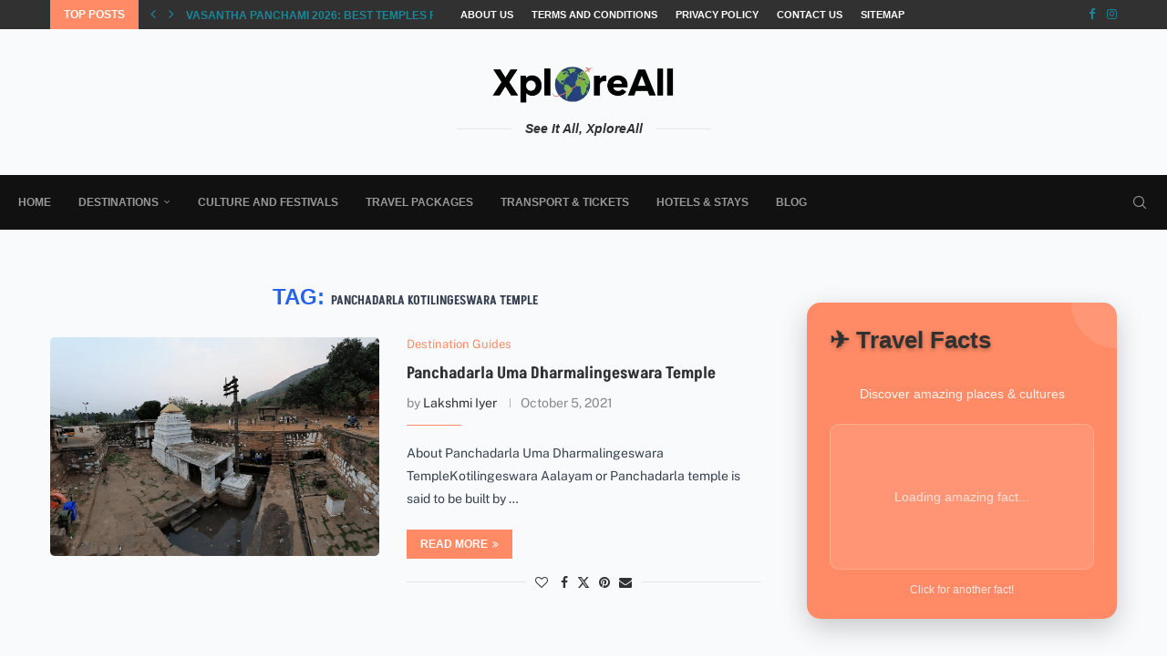

--- FILE ---
content_type: text/html; charset=UTF-8
request_url: https://xploreall.com/tag/panchadarla-kotilingeswara-temple/
body_size: 59174
content:
<!DOCTYPE html><html lang="en-US" prefix="og: https://ogp.me/ns#"><head><script data-no-optimize="1">var litespeed_docref=sessionStorage.getItem("litespeed_docref");litespeed_docref&&(Object.defineProperty(document,"referrer",{get:function(){return litespeed_docref}}),sessionStorage.removeItem("litespeed_docref"));</script> <meta charset="UTF-8"><meta http-equiv="X-UA-Compatible" content="IE=edge"><meta name="viewport" content="width=device-width, initial-scale=1"><link rel="profile" href="https://gmpg.org/xfn/11"/><link rel="alternate" type="application/rss+xml" title="Xplore All RSS Feed"
href="https://xploreall.com/feed/"/><link rel="alternate" type="application/atom+xml" title="Xplore All Atom Feed"
href="https://xploreall.com/feed/atom/"/><link rel="pingback" href="https://xploreall.com/xmlrpc.php"/>
<!--[if lt IE 9]> <script src="https://xploreall.com/wp-content/themes/soledad/js/html5.js"></script> <![endif]--><link rel='preconnect' href='https://fonts.googleapis.com' /><link rel='preconnect' href='https://fonts.gstatic.com' /><meta http-equiv='x-dns-prefetch-control' content='on'><link rel='dns-prefetch' href='//fonts.googleapis.com' /><link rel='dns-prefetch' href='//fonts.gstatic.com' /><link rel='dns-prefetch' href='//s.gravatar.com' /><link rel='dns-prefetch' href='//www.google-analytics.com' />
 <script id="google_gtagjs-js-consent-mode-data-layer" type="litespeed/javascript">window.dataLayer=window.dataLayer||[];function gtag(){dataLayer.push(arguments)}
gtag('consent','default',{"ad_personalization":"denied","ad_storage":"denied","ad_user_data":"denied","analytics_storage":"denied","functionality_storage":"denied","security_storage":"denied","personalization_storage":"denied","region":["AT","BE","BG","CH","CY","CZ","DE","DK","EE","ES","FI","FR","GB","GR","HR","HU","IE","IS","IT","LI","LT","LU","LV","MT","NL","NO","PL","PT","RO","SE","SI","SK"],"wait_for_update":500});window._googlesitekitConsentCategoryMap={"statistics":["analytics_storage"],"marketing":["ad_storage","ad_user_data","ad_personalization"],"functional":["functionality_storage","security_storage"],"preferences":["personalization_storage"]};window._googlesitekitConsents={"ad_personalization":"denied","ad_storage":"denied","ad_user_data":"denied","analytics_storage":"denied","functionality_storage":"denied","security_storage":"denied","personalization_storage":"denied","region":["AT","BE","BG","CH","CY","CZ","DE","DK","EE","ES","FI","FR","GB","GR","HR","HU","IE","IS","IT","LI","LT","LU","LV","MT","NL","NO","PL","PT","RO","SE","SI","SK"],"wait_for_update":500}</script> <title>panchadarla Kotilingeswara temple - Xplore All</title><meta name="robots" content="follow, noindex"/><meta property="og:locale" content="en_US" /><meta property="og:type" content="article" /><meta property="og:title" content="panchadarla Kotilingeswara temple - Xplore All" /><meta property="og:url" content="https://xploreall.com/tag/panchadarla-kotilingeswara-temple/" /><meta property="og:site_name" content="Xplore All" /><meta property="article:publisher" content="https://www.facebook.com/xplorealltours" /><meta property="og:image" content="https://xploreall.com/wp-content/uploads/2021/06/india-gate-xplore-all.jpg" /><meta property="og:image:secure_url" content="https://xploreall.com/wp-content/uploads/2021/06/india-gate-xplore-all.jpg" /><meta property="og:image:width" content="1920" /><meta property="og:image:height" content="1280" /><meta property="og:image:alt" content="xplore All India Gate Banner" /><meta property="og:image:type" content="image/jpeg" /><meta name="twitter:card" content="summary_large_image" /><meta name="twitter:title" content="panchadarla Kotilingeswara temple - Xplore All" /><meta name="twitter:image" content="https://xploreall.com/wp-content/uploads/2021/06/india-gate-xplore-all.jpg" /><meta name="twitter:label1" content="Posts" /><meta name="twitter:data1" content="1" /> <script type="application/ld+json" class="rank-math-schema-pro">{"@context":"https://schema.org","@graph":[{"@type":"Person","@id":"https://xploreall.com/#person","name":"Xplore All","url":"http://xploreall.com","sameAs":["https://www.facebook.com/xplorealltours"],"email":"contact@xploreall.com","address":{"@type":"PostalAddress","streetAddress":"Shop No.5 , Radhe Shyam Apartments","addressLocality":"Opp. Vinayaka Sagar","addressRegion":"Tirupati","postalCode":"517507","addressCountry":"India"},"image":{"@type":"ImageObject","@id":"https://xploreall.com/#logo","url":"http://xploreall.com/wp-content/uploads/2022/01/cropped-Xplore-All-Logo.png","contentUrl":"http://xploreall.com/wp-content/uploads/2022/01/cropped-Xplore-All-Logo.png","caption":"Xplore All","inLanguage":"en-US","width":"512","height":"512"}},{"@type":"WebSite","@id":"https://xploreall.com/#website","url":"https://xploreall.com","name":"Xplore All","alternateName":"Xplore All","publisher":{"@id":"https://xploreall.com/#person"},"inLanguage":"en-US"},{"@type":"CollectionPage","@id":"https://xploreall.com/tag/panchadarla-kotilingeswara-temple/#webpage","url":"https://xploreall.com/tag/panchadarla-kotilingeswara-temple/","name":"panchadarla Kotilingeswara temple - Xplore All","isPartOf":{"@id":"https://xploreall.com/#website"},"inLanguage":"en-US"}]}</script> <link rel='dns-prefetch' href='//www.googletagmanager.com' /><link rel='dns-prefetch' href='//stats.wp.com' /><link rel='dns-prefetch' href='//fonts.googleapis.com' /><link rel='dns-prefetch' href='//fonts.gstatic.com' /><link rel='dns-prefetch' href='//ajax.googleapis.com' /><link rel='dns-prefetch' href='//www.google-analytics.com' /><link rel='dns-prefetch' href='//cdn.jsdelivr.net' /><link rel='dns-prefetch' href='//pagead2.googlesyndication.com' /><link rel='preconnect' href='https://fonts.googleapis.com' /><link rel='preconnect' href='https://fonts.gstatic.com' /><link rel='preconnect' href='https://ajax.googleapis.com' /><link rel='preconnect' href='https://www.googletagmanager.com' /><link rel='preconnect' href='https://www.google-analytics.com' /><link rel='preconnect' href='https://cdn.jsdelivr.net' /><link rel="alternate" type="application/rss+xml" title="Xplore All &raquo; Feed" href="https://xploreall.com/feed/" /><link rel="alternate" type="application/rss+xml" title="Xplore All &raquo; Comments Feed" href="https://xploreall.com/comments/feed/" /><link rel="alternate" type="application/rss+xml" title="Xplore All &raquo; panchadarla Kotilingeswara temple Tag Feed" href="https://xploreall.com/tag/panchadarla-kotilingeswara-temple/feed/" /><style id='wp-img-auto-sizes-contain-inline-css' type='text/css'>img:is([sizes=auto i],[sizes^="auto," i]){contain-intrinsic-size:3000px 1500px}
/*# sourceURL=wp-img-auto-sizes-contain-inline-css */</style><style id="litespeed-ccss">button::-moz-focus-inner{padding:0;border:0}.penci-owl-carousel{display:block;width:100%;position:relative;z-index:1;--pcfs-delay:0.5s}*{box-sizing:border-box;-webkit-box-sizing:border-box;-moz-box-sizing:border-box;-moz-box-sizing:border-box;outline:0}*,body,div,form,h1,h3,h4,html,input,label,li,p,ul{margin:0;padding:0}input{background-color:#fff0}img{border:0}li,ul{list-style:none}h1,h3,h4{font-size:100%;font-weight:400}img{max-width:100%;vertical-align:top;height:auto}a img{border:none}body:not(.penci-fawesome-ver5) .penci-faicon{font-family:FontAwesome;font-weight:400}button,input[type=text],textarea{-webkit-appearance:none;border-radius:0;-webkit-border-radius:0}body,html{-webkit-font-smoothing:antialiased}body{font-family:var(--pcbody-font);color:#313131;background-color:#fff;font-size:14px;overflow-x:hidden;text-rendering:optimizeLegibility;-webkit-font-smoothing:antialiased;-moz-osx-font-smoothing:grayscale;--pcbg-cl:#fff;--pctext-cl:#313131;--pcborder-cl:#dedede;--pcheading-cl:#313131;--pcmeta-cl:#888888;--pcaccent-cl:#6eb48c;--pcbody-font:"PT Serif", serif;--pchead-font:"Raleway", sans-serif;--pchead-wei:bold;--pchd-mg:60px;--pcctain:1170px;--pcctain2:1400px;--pcajs_tcl:var(--pcheading-cl);--pcajs_thcl:var(--pcaccent-cl);--pcajs_mcl:var(--pcmeta-cl);--pcajs_mhcl:var(--pcmeta-cl);--pcajs_ncl:var(--pctext-cl);--pcajs_bcl:var(--pcborder-cl);--pcajs_bgcl:var(--pcbg-cl);--pcajs_bghcl:#f9f9f9;--pcajs_tfz:13px;--pcajs_mfz:12px;--pcajs_nfz:13px;--pcsnav-w:270px}textarea{min-height:100px}input[type=text],textarea{font-family:var(--pcbody-font);padding:11px 20px;max-width:100%;width:100%;border:1px solid var(--pcborder-cl);border-radius:0;background-color:#fff0;box-shadow:none;color:var(--pctext-cl);vertical-align:middle;font-size:inherit}[type=submit],button{font-family:var(--pchead-font);font-weight:var(--pchead-wei);padding:12px 20px;font-size:13px;line-height:1.2;background-color:var(--pcaccent-cl);color:#fff;text-align:center;display:inline-block;outline:0;border:0;border-radius:0;box-shadow:none;text-decoration:none;text-shadow:none;text-transform:uppercase}p{font-size:14px;line-height:28px}.elementor-widget-text-editor p{font-size:inherit;line-height:inherit;text-align:inherit}a{text-decoration:none;color:var(--pcaccent-cl);outline:0}h1,h3,h4{font-family:var(--pchead-font);font-style:normal;font-weight:var(--pchead-wei);line-height:1.35}.container{width:var(--pcctain);margin:0 auto}body:not(.penci-fawesome-ver5) .penci-faicon.fa-facebook:before{content:""}.wrapper-boxed{overflow:hidden}.penci-top-bar{background:#313131;height:auto}.penci-headline{display:block}.penci-headline:after,.penci-headline:before{content:"";display:table;clear:both}.penci-headline .pctopbar-item{display:flex;margin:0 15px;float:left;line-height:32px;color:#fff}.penci-headline .pctopbar-item:first-child{margin-left:0}.penci-headline .pctopbar-item:last-child{margin-right:0}@media only screen and (min-width:1170px){.penci-headline .pctopbar-item:last-child:not(:first-child){float:right}}.headline-title{height:32px;line-height:32px;padding:0 15px;font-size:12px;color:#fff;background:var(--pcaccent-cl);float:left;text-transform:uppercase;font-family:var(--pchead-font);z-index:10;position:relative;display:inline-block;font-weight:var(--pchead-wei)}.penci-top-bar .penci-owl-carousel:not(.penci-owl-loaded)>div:first-child{height:32px}.penci-trending-nav{line-height:32px}.penci-trending-nav a{font-size:16px;line-height:inherit;padding-left:5px;padding-right:5px;display:inline-block;vertical-align:top;text-decoration:none!important;color:#999;position:relative}a.penci-topbar-post-title{color:#fff;font-size:12px;font-family:var(--pchead-font);text-decoration:none!important;text-transform:uppercase;display:inline-block;white-space:nowrap;line-height:32px;font-weight:var(--pchead-wei)}.penci-topbar-social{display:inline-block;float:right;z-index:10;position:relative}.penci-topbar-social>div{display:inline-block;vertical-align:top}.penci-topbar-social a{float:left;display:inline-block;vertical-align:top;margin-left:13px;font-size:13px;color:#fff;line-height:32px}.penci-topbar-social a:first-child{margin-left:0}.penci-topbar-trending{display:flex;float:left;overflow:hidden;width:100%;max-width:420px;text-align:left;text-overflow:ellipsis;white-space:nowrap}.penci-topbar-trending .penci-trending-nav{float:left;position:relative;z-index:100;padding-left:8px;padding-right:8px}.penci-topbar-trending .swiper{overflow:visible;max-height:32px}ul.penci-topbar-menu{display:inline-block;vertical-align:top;padding:0;margin:0}ul.penci-topbar-menu li{position:relative}ul.penci-topbar-menu>li{display:inline-block;float:left;margin-right:20px}ul.penci-topbar-menu>li:last-child{margin-right:0}ul.penci-topbar-menu>li a{color:#fff;background:0 0;font-size:11px;text-transform:uppercase;line-height:32px;font-family:var(--pchead-font);font-weight:var(--pchead-wei)}ul.penci-topbar-menu>li>a{display:inline-block;vertical-align:top}.top-search-classes{float:right;width:20px;text-align:center;margin-right:0}#navigation .pcheader-icon.penci-top-search{margin-right:0}#navigation .pcheader-icon{margin-right:10px}.top-search-classes>a{font-size:14px;line-height:58px;display:block;height:58px;color:#313131;background:0 0}.top-search-classes>a>i{width:20px}#navigation{background:#fff;height:60px;z-index:9999;width:100%;-webkit-backface-visibility:hidden;border-bottom:1px solid #ececec}#navigation.header-8{padding:0 20px}#navigation.header-layout-bottom{box-shadow:0 0 0#fff0;-webkit-box-shadow:0 0 0#fff0;-moz-box-shadow:0 0 0#fff0;border-top:1px solid #ececec}#navigation .container{position:relative;display:table;text-align:center}#navigation.header-8 .container{width:100%;--pcctain:calc(100vw - 40px)}#navigation .menu{float:left}#navigation ul.menu>li{display:inline-block;position:relative;float:left;margin-right:30px}#navigation .menu>li:last-child{margin-right:0}#navigation .menu>li>a,#navigation .sub-menu li a{font-family:var(--pchead-font);font-size:12px;color:#313131;text-transform:uppercase;display:inline-block;position:relative;font-weight:var(--pchead-wei);text-decoration:none}#navigation .menu>li>a{line-height:58px}#navigation ul.menu>li>a:before{content:"";position:absolute;bottom:18px;left:50%;height:2px;width:0;background:var(--pcaccent-cl)}#navigation .button-menu-mobile{display:none;float:left;line-height:60px;text-align:center;color:#313131;font-size:21px}#logo a{display:inline-block;vertical-align:top}#navigation .menu .sub-menu{visibility:hidden;opacity:0;position:absolute;left:0;z-index:9999;box-shadow:0 3px 3px rgb(190 190 190/.6);-webkit-box-shadow:0 3px 3px rgb(190 190 190/.6);-moz-box-shadow:0 3px 3px rgb(190 190 190/.6);border-top:1px solid #ececec;margin-top:0;background:#fff}#navigation ul.menu ul.sub-menu li>a{margin:0 20px;padding:12px 0;font-size:12px;min-width:200px;line-height:1.4;border-bottom:1px solid #e0e0e0;text-align:left;border-left:none!important;position:relative;overflow:hidden;vertical-align:top}#navigation ul.menu ul.sub-menu li{padding-right:0;margin-right:0;float:none;position:relative;width:100%}#navigation .menu ul.sub-menu>li:last-child>a{border-bottom:none}body #navigation .menu .sub-menu{-webkit-transform-origin:0 0;-moz-transform-origin:0 0;-ms-transform-origin:0 0;-o-transform-origin:0 0;transform-origin:0 0}body.pcmn-drdw-style-slide_down #navigation .menu .sub-menu{-webkit-transform:rotateX(-90deg);-moz-transform:rotateX(-90deg);-ms-transform:rotateX(-90deg);-o-transform:rotateX(-90deg);transform:rotateX(-90deg)}#navigation ul.menu>li.menu-item-has-children>a:after{font-family:FontAwesome;content:"";margin-left:5px;color:inherit;font-size:13px;font-weight:400;width:auto;display:inline-block;transform:scale(.8)}#sidebar-nav{position:fixed!important;top:0;height:100%;z-index:99997;width:270px;overflow-y:auto;padding:30px 20px 20px;background:#fff;left:0;transform:translateX(-270px);-webkit-transform:translateX(-270px);-moz-transform:translateX(-270px)}#sidebar-nav{transform:translateX(calc(var(--pcsnav-w)*-1));-webkit-transform:translateX(calc(var(--pcsnav-w)*-1));-moz-transform:translateX(calc(var(--pcsnav-w)*-1))}@media only screen and (min-width:961px){#sidebar-nav{display:none}}#sidebar-nav::-webkit-scrollbar{width:6px;background:#848484}#sidebar-nav::-webkit-scrollbar-thumb{background-color:#313131;border-radius:0;-webkit-border-radius:0;-moz-border-radius:0}#sidebar-nav::-webkit-scrollbar-corner{background-color:#dedede}#sidebar-nav-logo{padding:0 20px 20px;text-align:center;margin:0 0 15px 0;position:relative}#sidebar-nav-logo:before{content:"";width:60px;height:1px;background:var(--pcaccent-cl);position:absolute;bottom:0;left:50%;margin-left:-30px}.header-social.sidebar-nav-social{margin:0 0 43px 0;padding:0 10px}.header-social.sidebar-nav-social .inner-header-social:after,.header-social.sidebar-nav-social .inner-header-social:before{content:none}.header-social.sidebar-nav-social a i{color:#313131}#sidebar-nav .menu{margin:0;list-style:none}#sidebar-nav .menu li{display:block;border-bottom:1px solid #dedede;padding:0;margin-bottom:0}#sidebar-nav .menu ul>li:last-child,#sidebar-nav .menu>li:last-child{border-bottom:none}#sidebar-nav .menu li a{font-size:13px;font-weight:400;letter-spacing:0;text-transform:uppercase;color:#313131;margin:0;position:relative;padding:13px 0 13px 0;display:block;line-height:1.3em;font-family:var(--pchead-font);font-weight:var(--pchead-wei)}#sidebar-nav .menu li.menu-item-has-children a{padding-right:17px}#sidebar-nav ul.sub-menu{border-top:1px solid #dedede;display:none;padding:10px 0 10px 12px}#sidebar-nav ul.sub-menu li{overflow:hidden;border:none}#sidebar-nav ul.sub-menu li a{margin:0;padding:10px 0}#close-sidebar-nav{position:fixed;visibility:hidden;opacity:0;text-decoration:none;top:0;left:0;font-size:1.4em;color:#313131;padding:10px;height:100%;background:rgb(0 0 0/.8);right:0;z-index:99996}#close-sidebar-nav i{display:none;width:24px;height:24px;background-color:#fff;line-height:24px;text-align:center;border-radius:12px;font-size:14px}.pcheader-icon{float:right;width:20px;text-align:center}.pcheader-icon>a{height:58px;font-size:14px;line-height:58px;color:#313131;background:0 0;display:block}.show-search{position:absolute;left:0;width:100%;top:0;height:58px;background:#fff;text-align:left;z-index:200;display:none}.show-search form.pc-searchform input.search-input{padding:15px 35px 15px 0;border:none;position:absolute;top:0;left:0;width:100%;z-index:3;color:#313131;height:58px;line-height:28px;box-sizing:border-box;-moz-box-sizing:border-box;-webkit-box-sizing:border-box;background:0 0;font-weight:400;letter-spacing:0;font-size:13px}.show-search form.pc-searchform i{display:none}.show-search a.close-search{position:absolute;width:20px;height:60px;display:inline-block;right:0;top:0;z-index:5;text-align:center;line-height:60px;font-size:16px;color:#313131}.show-search a.close-search i{font-size:70%}form.pc-searchform .searchsubmit{display:none}.pcheader-icon a i{line-height:inherit;vertical-align:top}#header{margin-bottom:var(--pchd-mg);position:relative}.elementor-template-full-width #header,.single.elementor-template-full-width .post{margin-bottom:0}#header .inner-header{width:100%;background-size:cover;position:relative;background-position:center center;background-repeat:no-repeat;height:auto}#header .inner-header .container{padding:40px 0;text-align:center;position:relative;overflow:hidden}#logo{text-align:center}.header-slogan{margin:17px 0 0 0;text-align:center;line-height:1}.header-slogan .header-slogan-text{margin:0;font-size:14px;font-weight:700;line-height:1.5;font-style:italic;color:#313131;display:inline-block;position:relative;font-family:var(--pcbody-font);padding:0 15px;vertical-align:top}.header-slogan .header-slogan-text:after,.header-slogan .header-slogan-text:before{content:"";position:absolute;top:50%;height:1px;display:block;width:60px;background:var(--pcborder-cl);left:100%}.header-slogan .header-slogan-text:before{left:auto;right:100%}.header-social{display:block;text-align:center;margin:20px 0 0}.header-social .inner-header-social{display:inline-block;vertical-align:top;position:relative}.header-social a{align-items:center;display:inline-flex;vertical-align:middle;margin-right:13px}.header-social a:last-child{margin-right:0}.header-social a i{font-size:14px;color:#313131;vertical-align:top}.penci-lazy:not(.lazyloaded),.penci-lazy[src*="20xmlns='http://www.w3.org/2000/svg'"]{background-image:linear-gradient(to left,#f5f5f5 0,#efefef 15%,#f5f5f5 40%,#f5f5f5 100%);background-repeat:no-repeat!important;background-color:#f5f5f5;background-size:900px 1700px!important;animation:pencipreload .6s infinite linear forwards;-webkit-animation:pencipreload .6s infinite linear forwards}@-webkit-keyframes pencipreload{from{background-position:-800px 0}to{background-position:100px 0}}@keyframes pencipreload{from{background-position:-800px 0}to{background-position:100px 0}}.penci-owl-carousel:not(.penci-owl-loaded){display:block}.penci-owl-carousel:not(.penci-owl-loaded)>.swiper-wrapper>div,.penci-owl-carousel:not(.penci-owl-loaded)>div{display:none}.penci-owl-carousel:not(.penci-owl-loaded)>.swiper-wrapper,.penci-owl-carousel:not(.penci-owl-loaded)>.swiper-wrapper>div:first-child{display:block}.penci-owl-carousel:not(.penci-owl-loaded)>.swiper-wrapper{overflow:hidden}.penci-owl-carousel:not(.penci-owl-loaded):after,.penci-owl-carousel:not(.penci-owl-loaded):before{content:"";clear:both;display:table}.penci-owl-carousel.penci-headline-posts:not(.penci-owl-loaded):after,.penci-owl-carousel.penci-headline-posts:not(.penci-owl-loaded):before{content:none;clear:none;display:none}.single .post{margin-bottom:60px}.elementor-widget-text-editor h3{margin-bottom:17px}.elementor-widget-text-editor p{font-size:inherit;line-height:inherit;font-family:inherit;font-weight:inherit;color:inherit;text-align:inherit}.elementor-widget-text-editor h3{font-size:20px}.elementor-widget-table-of-contents .elementor-toc__header-title{margin-bottom:0}form.pc-searchform{position:relative}form.pc-searchform input.search-input{border:1px solid #e9e9e9;background:0 0;padding:12px 40px 12px 20px;color:#313131;font-size:13px;font-family:var(--pcbody-font);font-weight:400;width:100%}form.pc-searchform i{position:absolute;color:var(--pctext-cl);top:50%;transform:translateY(-50%);-webkit-transform:translateY(-50%);right:20px;z-index:1;font-size:15px;opacity:.9}#respond h3 a{color:#000;display:inline-block}#respond h3 small a{text-transform:uppercase;font-size:12px;color:#888;padding:0;margin-left:7px;letter-spacing:0;font-weight:500;position:absolute;right:0}form#commentform>p,form.comment-form>p{margin:0 14px}#respond label{color:#939393;font-size:12px;display:block;font-family:var(--pchead-font);text-transform:none;font-weight:var(--pchead-wei);margin-bottom:8px}#respond .comment-form label{font-family:inherit;font-weight:inherit;font-size:inherit;color:inherit;letter-spacing:0}#respond input{padding:12px 20px;max-width:100%;border:1px solid #dedede;margin-bottom:28px;font-size:14px;width:100%;font-weight:400;font-family:var(--pcbody-font);max-height:50px;background:0 0}#respond textarea{padding:15px 20px;border:1px solid #dedede;width:100%;height:120px;font-size:14px;color:#313131;margin-bottom:28px;line-height:20px;font-weight:400;outline:0;vertical-align:top;font-family:var(--pcbody-font)}@media only screen and (max-width:1169px){.penci-headline{text-align:center;padding:15px 0 8px}.penci-headline .pctopbar-item{float:none;margin-left:0;margin-right:0;display:block;margin-bottom:10px;line-height:normal}.penci-headline .pctopbar-item.penci-topbar-social{margin-bottom:6px}.penci-topbar-social a{line-height:normal;float:none;margin-bottom:5px}ul.penci-topbar-menu>li>a{line-height:1.6}.penci-headline .pctopbar-item.penci-topbar-trending{margin-left:auto;margin-right:auto}}@media only screen and (min-width:961px) and (max-width:1169px){body{--pcctain:940px}.container{width:var(--pcctain);max-width:calc(100% - 60px)}#navigation ul.menu>li{margin-right:16px}}@media only screen and (min-width:961px){#navigation .menu{display:inline-block!important}}@media only screen and (max-width:960px){.penci-top-bar{text-align:center}.penci-topbar-social{float:none}#navigation.header-8{padding:0 10px}#navigation .button-menu-mobile{display:inline-block}#navigation .menu{display:none!important}ul.penci-topbar-menu{width:100%;text-align:center}ul.penci-topbar-menu>li{float:none;margin-right:15px}}@media only screen and (min-width:768px) and (max-width:960px){body{--pcctain:726px}.container{width:var(--pcctain);max-width:calc(100% - 60px)}#logo img{max-width:600px;height:auto}}@media only screen and (max-width:767px){.container{width:100%}.header-slogan .header-slogan-text{padding:0 10px}#logo img{max-width:100%;height:auto}.elementor-widget-text-editor h3{font-size:20px}}@media only screen and (min-width:480px) and (max-width:767px){body{--pcctain:480px}.container{width:var(--pcctain)}#logo img{max-width:100%;height:auto}}@media only screen and (max-width:479px){#header .inner-header{height:auto}#navigation,.inner-header{padding-left:10px;padding-right:10px}.header-slogan .header-slogan-text{font-size:12px;padding:0 10px}#sidebar-nav{width:var(--pcsnav-w);transform:translateX(calc(var(--pcsnav-w)*-1));-webkit-transform:translateX(calc(var(--pcsnav-w)*-1));-moz-transform:translateX(calc(var(--pcsnav-w)*-1))}}@media screen and (max-width:600px){#close-sidebar-nav,#sidebar-nav{z-index:9999999}#close-sidebar-nav i{display:inline-block}}@media only screen and (max-width:767px){.penci-top-bar .pctopbar-item.penci-topbar-trending{display:none;padding:0 10px}}body{--pc-loader-2:var(--pcaccent-cl)}.penci-header-wrap{position:relative;z-index:999}body.penci-btn-e .penci-ele-btn{position:relative;will-change:box-shadow,color,transform,opacity,background}body.penci-btn-e .penci-ele-btn:before{position:absolute;content:"";background:var(--pcaccent-cl);filter:brightness(1.2);width:0;height:100%;left:0;top:0;z-index:-1}:root{--swiper-theme-color:#007aff}:host{position:relative;display:block;margin-left:auto;margin-right:auto;z-index:1}.swiper{margin-left:auto;margin-right:auto;position:relative;overflow:hidden;list-style:none;padding:0;z-index:1;display:block}.swiper-wrapper{position:relative;width:100%;height:100%;z-index:1;display:flex;box-sizing:content-box}.swiper-wrapper{transform:translate3d(0,0,0)}.swiper-slide{flex-shrink:0;width:100%;height:100%;position:relative;display:block}:root{--swiper-navigation-size:44px}.fa{display:inline-block;font:normal normal normal 14px/1 FontAwesome;font-size:inherit;text-rendering:auto;-webkit-font-smoothing:antialiased;-moz-osx-font-smoothing:grayscale}.fa-close:before{content:""}.fa-chevron-up:before{content:""}.fa-chevron-down:before{content:""}.fa-twitter:before{content:""}.fa-facebook:before{content:""}.fa-linkedin:before{content:""}.fa-angle-left:before{content:""}.fa-angle-right:before{content:""}.fa-instagram:before{content:""}.fa-whatsapp:before{content:""}.fa-telegram:before{content:""}i[class^="penciicon-"]{display:inline-block;font-family:penciicon!important;font-style:normal;font-weight:normal!important;font-variant:normal;text-transform:none;line-height:1;-webkit-font-smoothing:antialiased;-moz-osx-font-smoothing:grayscale}.penciicon-magnifiying-glass:before{content:""}.penciicon-close-button:before{content:""}[class*=" eicon-"]{display:inline-block;font-family:eicons;font-size:inherit;font-weight:400;font-style:normal;font-variant:normal;line-height:1;text-rendering:auto;-webkit-font-smoothing:antialiased;-moz-osx-font-smoothing:grayscale}@keyframes a{0%{transform:rotate(0deg)}to{transform:rotate(359deg)}}.eicon-animation-spin{animation:a 2s infinite linear}.eicon-loading:before{content:""}:root{--direction-multiplier:1}.elementor-screen-only{height:1px;margin:-1px;overflow:hidden;padding:0;position:absolute;top:-10000em;width:1px;clip:rect(0,0,0,0);border:0}.elementor *,.elementor :after,.elementor :before{box-sizing:border-box}.elementor a{box-shadow:none;text-decoration:none}.elementor-element{--flex-direction:initial;--flex-wrap:initial;--justify-content:initial;--align-items:initial;--align-content:initial;--gap:initial;--flex-basis:initial;--flex-grow:initial;--flex-shrink:initial;--order:initial;--align-self:initial;align-self:var(--align-self);flex-basis:var(--flex-basis);flex-grow:var(--flex-grow);flex-shrink:var(--flex-shrink);order:var(--order)}.elementor-element:where(.e-con-full,.elementor-widget){align-content:var(--align-content);align-items:var(--align-items);flex-direction:var(--flex-direction);flex-wrap:var(--flex-wrap);gap:var(--row-gap) var(--column-gap);justify-content:var(--justify-content)}:root{--page-title-display:block}.elementor-page-title{display:var(--page-title-display)}@keyframes eicon-spin{0%{transform:rotate(0deg)}to{transform:rotate(359deg)}}.eicon-animation-spin{animation:eicon-spin 2s linear infinite}.elementor-section{position:relative}.elementor-section .elementor-container{display:flex;margin-left:auto;margin-right:auto;position:relative}@media (max-width:1024px){.elementor-section .elementor-container{flex-wrap:wrap}}.elementor-section.elementor-section-boxed>.elementor-container{max-width:1140px}.elementor-widget-wrap{align-content:flex-start;flex-wrap:wrap;position:relative;width:100%}.elementor:not(.elementor-bc-flex-widget) .elementor-widget-wrap{display:flex}.elementor-widget-wrap>.elementor-element{width:100%}.elementor-widget{position:relative}.elementor-widget:not(:last-child){margin-bottom:var(--kit-widget-spacing,20px)}.elementor-column{display:flex;min-height:1px;position:relative}.elementor-column-gap-default>.elementor-column>.elementor-element-populated{padding:10px}@media (min-width:768px){.elementor-column.elementor-col-100{width:100%}}@media (max-width:767px){.elementor-column{width:100%}}.elementor-grid{display:grid;grid-column-gap:var(--grid-column-gap);grid-row-gap:var(--grid-row-gap)}.elementor-grid .elementor-grid-item{min-width:0}.elementor-grid-0 .elementor-grid{display:inline-block;margin-bottom:calc(-1*var(--grid-row-gap));width:100%;word-spacing:var(--grid-column-gap)}.elementor-grid-0 .elementor-grid .elementor-grid-item{display:inline-block;margin-bottom:var(--grid-row-gap);word-break:break-word}@media (prefers-reduced-motion:no-preference){html{scroll-behavior:smooth}}.elementor-heading-title{line-height:1;margin:0;padding:0}.elementor-kit-10476{--e-global-color-primary:#6EC1E4;--e-global-color-secondary:#54595F;--e-global-color-text:#7A7A7A;--e-global-color-accent:#61CE70;--e-global-color-0537b17:#E7D7D7;--e-global-color-d1998ee:#0C2EEC;--e-global-color-038801f:#1CAFD9;--e-global-color-056289d:#6ED9E4;--e-global-color-a9c1d87:#000000;--e-global-color-51f2d9f:#FFFFFF;--e-global-color-120d1ab:#10187B;--e-global-typography-primary-font-family:"Public Sans";--e-global-typography-primary-font-weight:600;--e-global-typography-secondary-font-family:"Public Sans";--e-global-typography-secondary-font-weight:400;--e-global-typography-text-font-family:"Public Sans";--e-global-typography-text-font-weight:500;--e-global-typography-accent-font-family:"Roboto";--e-global-typography-accent-font-weight:500;font-family:"Public Sans",Sans-serif;font-size:16px}.elementor-kit-10476 a{color:#198799}.elementor-kit-10476 h1{font-family:"Akshar",Sans-serif;font-size:14px}.elementor-kit-10476 h3{font-family:"Albert Sans",Sans-serif;font-size:26px}.elementor-kit-10476 h4{font-family:"Albert Sans",Sans-serif}.elementor-section.elementor-section-boxed>.elementor-container{max-width:1140px}.elementor-widget:not(:last-child){--kit-widget-spacing:20px}.elementor-element{--widgets-spacing:20px 20px;--widgets-spacing-row:20px;--widgets-spacing-column:20px}@media (max-width:1024px){.elementor-section.elementor-section-boxed>.elementor-container{max-width:1024px}}@media (max-width:767px){.elementor-kit-10476{--e-global-typography-text-font-size:14px}.elementor-section.elementor-section-boxed>.elementor-container{max-width:767px}}.elementor-share-buttons--color-official.elementor-share-buttons--skin-flat .elementor-share-btn_facebook{background-color:#3b5998}.elementor-share-buttons--color-official.elementor-share-buttons--skin-flat .elementor-share-btn_linkedin{background-color:#0077b5}.elementor-share-buttons--color-official.elementor-share-buttons--skin-flat .elementor-share-btn_telegram{background-color:#2ca5e0}.elementor-share-buttons--color-official.elementor-share-buttons--skin-flat .elementor-share-btn_twitter{background-color:#1da1f2}.elementor-share-buttons--color-official.elementor-share-buttons--skin-flat .elementor-share-btn_whatsapp{background-color:#25d366}.elementor-share-buttons--skin-flat .elementor-share-btn{background-color:var(--e-share-buttons-primary-color,#ea4335)}.elementor-share-buttons--skin-flat .elementor-share-btn__icon,.elementor-share-buttons--skin-flat .elementor-share-btn__text{color:var(--e-share-buttons-secondary-color,#fff)}.elementor-share-btn{align-items:center;display:flex;font-size:10px;height:4.5em;justify-content:flex-start;overflow:hidden}.elementor-share-btn__icon{align-items:center;align-self:stretch;display:flex;justify-content:center;position:relative;width:4.5em}.elementor-share-btn__icon i{font-size:var(--e-share-buttons-icon-size,1.7em)}.elementor-share-btn__text{align-items:center;align-self:stretch;display:flex;flex-grow:1;font-size:1.5em;font-weight:100;padding-inline-end:1em}.elementor-share-btn__title{flex-shrink:0;font-weight:700}.elementor-widget-share-buttons{text-align:var(--alignment,inherit);-moz-text-align-last:var(--alignment,inherit);text-align-last:var(--alignment,inherit)}.elementor-widget-share-buttons.elementor-grid-0:not(:has(.elementor-widget-container)){font-size:0}.fa,.fab,.fas{-moz-osx-font-smoothing:grayscale;-webkit-font-smoothing:antialiased;display:inline-block;font-style:normal;font-variant:normal;text-rendering:auto;line-height:1}.fa-angle-left:before{content:""}.fa-angle-right:before{content:""}.fa-chevron-down:before{content:""}.fa-chevron-up:before{content:""}.fa-facebook:before{content:""}.fa-instagram:before{content:""}.fa-linkedin:before{content:""}.fa-telegram:before{content:""}.fa-twitter:before{content:""}.fa-whatsapp:before{content:""}.fa,.fas{font-family:"Font Awesome 5 Free";font-weight:900}.fab{font-family:"Font Awesome 5 Brands";font-weight:400}.elementor-widget-table-of-contents .elementor-toc__header-title{color:var(--header-color)}.elementor-widget-table-of-contents:not(.elementor-toc--collapsed) .elementor-toc__toggle-button--expand{display:none}.elementor-widget-table-of-contents:not(:has(.elementor-widget-container)){background-color:var(--box-background-color);border:var(--box-border-width,1px) solid var(--box-border-color,#9da5ae);border-radius:var(--box-border-radius,3px);min-height:var(--box-min-height);overflow:hidden}.elementor-toc__header{align-items:center;background-color:var(--header-background-color);border-bottom:var(--separator-width,1px) solid var(--box-border-color,#9da5ae);display:flex;justify-content:flex-end;padding:var(--box-padding,20px)}.elementor-toc__header-title{color:var(--header-color);flex-grow:1;font-size:18px;margin:0}.elementor-toc__toggle-button{display:inline-flex}.elementor-toc__toggle-button i{color:var(--toggle-button-color)}.elementor-toc__spinner-container{text-align:center}.elementor-toc__spinner{font-size:2em}.elementor-toc__body{max-height:var(--toc-body-max-height);overflow-y:auto;padding:var(--box-padding,20px)}.elementor-toc__body::-webkit-scrollbar{width:7px}.elementor-toc__body::-webkit-scrollbar-thumb{background-color:#babfc5;border-radius:10px}.elementor-14159 .elementor-element.elementor-element-6d23f885{color:var(--e-global-color-a9c1d87);margin-top:50px;margin-bottom:50px;padding:10px 10px 10px 10px}.elementor-14159 .elementor-element.elementor-element-513eb490:not(.elementor-motion-effects-element-type-background)>.elementor-widget-wrap{background-color:#fff}.elementor-14159 .elementor-element.elementor-element-513eb490>.elementor-element-populated{padding:60px 60px 60px 60px}.elementor-14159 .elementor-element.elementor-element-75b6f069{margin:0 0 calc(var(--kit-widget-spacing, 0px) + 30px)0}.elementor-14159 .elementor-element.elementor-element-75b6f069 .elementor-heading-title{font-size:60px;font-weight:600;color:#000}.elementor-14159 .elementor-element.elementor-global-13909{--alignment:center;--grid-side-margin:10px;--grid-column-gap:10px;--grid-row-gap:10px;--grid-bottom-margin:10px}.elementor-14159 .elementor-element.elementor-global-13909 .elementor-share-btn{font-size:calc(0.8px*10)}.elementor-14159 .elementor-element.elementor-element-6bd48d6f{--box-background-color:#DBE5FF;--header-color:var( --e-global-color-secondary );--nested-list-indent:0.1em;--item-text-color:var( --e-global-color-secondary );--item-text-hover-decoration:underline}.elementor-14159 .elementor-element.elementor-element-6bd48d6f .elementor-toc__header-title{text-align:start}.elementor-14159 .elementor-element.elementor-element-6bd48d6f .elementor-toc__header,.elementor-14159 .elementor-element.elementor-element-6bd48d6f .elementor-toc__header-title{font-family:"Acme",Sans-serif;font-size:27px}.elementor-14159 .elementor-element.elementor-element-6bd48d6f .elementor-toc__header{flex-direction:row}.elementor-14159 .elementor-element.elementor-element-7781f353{margin:2px 2px calc(var(--kit-widget-spacing, 0px) + 2px) 2px;padding:5px 5px 5px 5px;color:var(--e-global-color-a9c1d87);font-family:"Public Sans",Sans-serif;font-size:15px;font-weight:300;line-height:20px;letter-spacing:.3px;word-spacing:0}@media (max-width:1024px){.elementor-14159 .elementor-element.elementor-global-13909{--grid-side-margin:10px;--grid-column-gap:10px;--grid-row-gap:10px;--grid-bottom-margin:10px}}@media (max-width:767px){.elementor-14159 .elementor-element.elementor-element-513eb490>.elementor-element-populated{padding:0 0 0 0}.elementor-14159 .elementor-element.elementor-element-75b6f069 .elementor-heading-title{font-size:33px}.elementor-14159 .elementor-element.elementor-global-13909{--grid-side-margin:10px;--grid-column-gap:10px;--grid-row-gap:10px;--grid-bottom-margin:10px}.elementor-14159 .elementor-element.elementor-element-7781f353{width:100%;max-width:100%}}body{--pcbg-cl:#fff;--pctext-cl:#313131;--pcborder-cl:#dedede;--pcheading-cl:#313131;--pcmeta-cl:#888888;--pcaccent-cl:#6eb48c;--pcbody-font:'PT Serif', serif;--pchead-font:'Raleway', sans-serif;--pchead-wei:bold;--pcava_bdr:10px;--pcajs_fvw:470px;--pcajs_fvmw:220px}body{--pchead-font:'Nunito', sans-serif}body{--pcbody-font:'Karla', sans-serif}p{line-height:1.8}body{--pchead-wei:600}#logo a{max-width:200px;width:100%}@media only screen and (max-width:960px) and (min-width:768px){#logo img{max-width:100%}}body{--pcbg-cl:#f9fafb}.wrapper-boxed{background-color:var(--pcbg-cl)}body{--pcborder-cl:#e5e7eb}#respond textarea,#respond input,form.pc-searchform input.search-input{border-color:var(--pcborder-cl)}body:not(.pcdm-enable){color:#374151}body{--pcaccent-cl:#fb7185}a{color:#fb7185}.headline-title{background-color:#ff8a65}#navigation,.show-search{background:#111}#navigation,#navigation.header-layout-bottom{border-color:#111}#navigation .menu>li>a,#navigation .menu .sub-menu li a{color:#999}#navigation ul.menu>li>a:before{background:#ff8a65}#navigation .menu .sub-menu{background-color:#111}#navigation .menu .sub-menu,#navigation ul.menu ul.sub-menu li>a{border-color:#212121}#navigation .menu .sub-menu li a{color:#999}.pcheader-icon>a,#navigation .button-menu-mobile,.top-search-classes>a{color:#999}#navigation .button-menu-mobile svg{fill:#999}.show-search form.pc-searchform input.search-input::-webkit-input-placeholder{color:#999}.show-search form.pc-searchform input.search-input:-moz-placeholder{color:#999;opacity:1}.show-search form.pc-searchform input.search-input::-moz-placeholder{color:#999;opacity:1}.show-search form.pc-searchform input.search-input:-ms-input-placeholder{color:#999}.show-search form.pc-searchform input.search-input{color:#999}.show-search a.close-search{color:#fff}.show-search form.pc-searchform input.search-input::-webkit-input-placeholder{color:#fff}.show-search form.pc-searchform input.search-input:-moz-placeholder{color:#fff;opacity:1}.show-search form.pc-searchform input.search-input::-moz-placeholder{color:#fff;opacity:1}.show-search form.pc-searchform input.search-input:-ms-input-placeholder{color:#fff}.show-search form.pc-searchform input.search-input{color:#fff}.header-social a i{color:#999}#sidebar-nav-logo:before{background-color:#ff8a65}body{--pcdm_btnbg:rgba(0, 0, 0, .1);--pcdm_btnd:#666;--pcdm_btndbg:#fff;--pcdm_btnn:var(--pctext-cl);--pcdm_btnnbg:var(--pcbg-cl)}</style><link rel="preload" data-asynced="1" data-optimized="2" as="style" onload="this.onload=null;this.rel='stylesheet'" href="https://xploreall.com/wp-content/litespeed/ucss/a21539789652d55dc4089d421dd12dac.css?ver=a5458" /><script data-optimized="1" type="litespeed/javascript" data-src="https://xploreall.com/wp-content/plugins/litespeed-cache/assets/js/css_async.min.js"></script> <style id='classic-theme-styles-inline-css' type='text/css'>/*! This file is auto-generated */
.wp-block-button__link{color:#fff;background-color:#32373c;border-radius:9999px;box-shadow:none;text-decoration:none;padding:calc(.667em + 2px) calc(1.333em + 2px);font-size:1.125em}.wp-block-file__button{background:#32373c;color:#fff;text-decoration:none}
/*# sourceURL=/wp-includes/css/classic-themes.min.css */</style> <script type="litespeed/javascript" data-src="https://xploreall.com/wp-includes/js/jquery/jquery.min.js" id="jquery-core-js"></script> 
 <script type="litespeed/javascript" data-src="https://www.googletagmanager.com/gtag/js?id=G-CMSGE852YC" id="google_gtagjs-js"></script> <script id="google_gtagjs-js-after" type="litespeed/javascript">window.dataLayer=window.dataLayer||[];function gtag(){dataLayer.push(arguments)}
gtag("set","linker",{"domains":["xploreall.com"]});gtag("js",new Date());gtag("set","developer_id.dZTNiMT",!0);gtag("config","G-CMSGE852YC")</script> <meta name="generator" content="Site Kit by Google 1.170.0" /><script type="litespeed/javascript" data-src="https://pagead2.googlesyndication.com/pagead/js/adsbygoogle.js?client=ca-pub-4827082274081985"
     crossorigin="anonymous"></script> <style>img#wpstats{display:none}</style><style id="penci-custom-style" type="text/css">body{ --pcbg-cl: #fff; --pctext-cl: #313131; --pcborder-cl: #dedede; --pcheading-cl: #313131; --pcmeta-cl: #888888; --pcaccent-cl: #6eb48c; --pcbody-font: 'PT Serif', serif; --pchead-font: 'Raleway', sans-serif; --pchead-wei: bold; --pcava_bdr:10px;--pcajs_fvw:470px;--pcajs_fvmw:220px; } .single.penci-body-single-style-5 #header, .single.penci-body-single-style-6 #header, .single.penci-body-single-style-10 #header, .single.penci-body-single-style-5 .pc-wrapbuilder-header, .single.penci-body-single-style-6 .pc-wrapbuilder-header, .single.penci-body-single-style-10 .pc-wrapbuilder-header { --pchd-mg: 40px; } .fluid-width-video-wrapper > div { position: absolute; left: 0; right: 0; top: 0; width: 100%; height: 100%; } .yt-video-place { position: relative; text-align: center; } .yt-video-place.embed-responsive .start-video { display: block; top: 0; left: 0; bottom: 0; right: 0; position: absolute; transform: none; } .yt-video-place.embed-responsive .start-video img { margin: 0; padding: 0; top: 50%; display: inline-block; position: absolute; left: 50%; transform: translate(-50%, -50%); width: 68px; height: auto; } .mfp-bg { top: 0; left: 0; width: 100%; height: 100%; z-index: 9999999; overflow: hidden; position: fixed; background: #0b0b0b; opacity: .8; filter: alpha(opacity=80) } .mfp-wrap { top: 0; left: 0; width: 100%; height: 100%; z-index: 9999999; position: fixed; outline: none !important; -webkit-backface-visibility: hidden } ::selection { background: #fb7185; } ::selection { color: #ffffff; } body { --pchead-font: 'Nunito', sans-serif; } body { --pcbody-font: 'Karla', sans-serif; } p{ line-height: 1.8; } .penci-hide-tagupdated{ display: none !important; } body { --pchead-wei: 600; } .featured-area.featured-style-42 .item-inner-content, .featured-style-41 .swiper-slide, .slider-40-wrapper .nav-thumb-creative .thumb-container:after,.penci-slider44-t-item:before,.penci-slider44-main-wrapper .item, .penci-image-holder, .penci-mega-post-inner, .standard-post-image img, .penci-overlay-over:before, .penci-overlay-over .overlay-border, .penci-grid li .item img, .penci-masonry .item-masonry a img, .penci-grid .list-post.list-boxed-post, .penci-grid li.list-boxed-post-2 .content-boxed-2, .grid-mixed, .penci-grid li.typography-style .overlay-typography, .penci-grid li.typography-style .overlay-typography:before, .penci-grid li.typography-style .overlay-typography:after, .container-single .post-image, .home-featured-cat-content .mag-photo .mag-overlay-photo, .mag-single-slider-overlay, ul.homepage-featured-boxes li .penci-fea-in:before, ul.homepage-featured-boxes li .penci-fea-in:after, ul.homepage-featured-boxes .penci-fea-in .fea-box-img:after, ul.homepage-featured-boxes li .penci-fea-in, .penci-slider38-overlay, .pcbg-thumb, .pcbg-bgoverlay, .pcrlt-style-2 .item-related .item-related-inner, .post-pagination.pcpagp-style-3 .next-post-inner, .post-pagination.pcpagp-style-3 .prev-post-inner { border-radius: 5px; -webkit-border-radius: 5px; } .penci-featured-content-right:before{ border-top-right-radius: 5px; border-bottom-right-radius: 5px; } .penci-slider4-overlay, .penci-slide-overlay .overlay-link, .featured-style-29 .featured-slider-overlay, .penci-widget-slider-overlay{ border-radius: 5px; -webkit-border-radius: 5px; } .penci-flat-overlay .penci-slide-overlay .penci-mag-featured-content:before{ border-bottom-left-radius: 5px; border-bottom-right-radius: 5px; } .post-pagination.pcpagp-style-3 .next-post-inner, .post-pagination.pcpagp-style-3 .prev-post-inner, .pcrlt-style-2 .item-related .item-related-inner {overflow: hidden} .featured-area.featured-style-42 .item-inner-content, .featured-style-41 .swiper-slide, .slider-40-wrapper .nav-thumb-creative .thumb-container:after,.penci-slider44-t-item:before,.penci-slider44-main-wrapper .item, .featured-area .penci-image-holder, .featured-area .penci-slider4-overlay, .featured-area .penci-slide-overlay .overlay-link, .featured-style-29 .featured-slider-overlay, .penci-slider38-overlay{ border-radius: ; -webkit-border-radius: ; } .penci-featured-content-right:before{ border-top-right-radius: 5px; border-bottom-right-radius: 5px; } .penci-flat-overlay .penci-slide-overlay .penci-mag-featured-content:before{ border-bottom-left-radius: 5px; border-bottom-right-radius: 5px; } .container-single .post-image{ border-radius: 5px; -webkit-border-radius: 5px; } .penci-mega-post-inner, .penci-mega-thumbnail .penci-image-holder{ border-radius: ; -webkit-border-radius: ; } .pccatds-filled .cat > a.penci-cat-name{ color: #ffffff; } .pccatds-filled .cat > a.penci-cat-name{ background-color: #2563eb; } .pccatds-filled .cat > a.penci-cat-name:hover{ color: #ffffff; } .pccatds-filled .cat > a.penci-cat-name:hover{ background-color: #fb7185; } #logo a { max-width:200px; width: 100%; } @media only screen and (max-width: 960px) and (min-width: 768px){ #logo img{ max-width: 100%; } } body{ --pcbg-cl: #f9fafb; } .penci-single-style-7:not( .penci-single-pheader-noimg ).penci_sidebar #main article.post, .penci-single-style-3:not( .penci-single-pheader-noimg ).penci_sidebar #main article.post { background-color: var(--pcbg-cl); } @media only screen and (max-width: 767px){ .standard-post-special_wrapper { background: var(--pcbg-cl); } } .wrapper-boxed, .wrapper-boxed.enable-boxed, .home-pupular-posts-title span, .penci-post-box-meta.penci-post-box-grid .penci-post-share-box, .penci-pagination.penci-ajax-more a.penci-ajax-more-button, .woocommerce .woocommerce-product-search input[type="search"], .overlay-post-box-meta, .widget ul.side-newsfeed li.featured-news2 .side-item .side-item-text, .widget select, .widget select option, .woocommerce .woocommerce-error, .woocommerce .woocommerce-info, .woocommerce .woocommerce-message, #penci-demobar, #penci-demobar .style-toggle, .grid-overlay-meta .grid-header-box, .header-standard.standard-overlay-meta{ background-color: var(--pcbg-cl); } .penci-grid .list-post.list-boxed-post .item > .thumbnail:before{ border-right-color: var(--pcbg-cl); } .penci-grid .list-post.list-boxed-post:nth-of-type(2n+2) .item > .thumbnail:before{ border-left-color: var(--pcbg-cl); } body{ --pcborder-cl: #e5e7eb; } #main #bbpress-forums .bbp-login-form fieldset.bbp-form select, #main #bbpress-forums .bbp-login-form .bbp-form input[type="password"], #main #bbpress-forums .bbp-login-form .bbp-form input[type="text"], .widget ul li, .grid-mixed, .penci-post-box-meta, .penci-pagination.penci-ajax-more a.penci-ajax-more-button, .widget-social a i, .penci-home-popular-posts, .header-header-1.has-bottom-line, .header-header-4.has-bottom-line, .header-header-7.has-bottom-line, .container-single .post-entry .post-tags a,.tags-share-box.tags-share-box-2_3,.tags-share-box.tags-share-box-top, .tags-share-box, .post-author, .post-pagination, .post-related, .post-comments .post-title-box, .comments .comment, #respond textarea, .wpcf7 textarea, #respond input, div.wpforms-container .wpforms-form.wpforms-form input[type=date], div.wpforms-container .wpforms-form.wpforms-form input[type=datetime], div.wpforms-container .wpforms-form.wpforms-form input[type=datetime-local], div.wpforms-container .wpforms-form.wpforms-form input[type=email], div.wpforms-container .wpforms-form.wpforms-form input[type=month], div.wpforms-container .wpforms-form.wpforms-form input[type=number], div.wpforms-container .wpforms-form.wpforms-form input[type=password], div.wpforms-container .wpforms-form.wpforms-form input[type=range], div.wpforms-container .wpforms-form.wpforms-form input[type=search], div.wpforms-container .wpforms-form.wpforms-form input[type=tel], div.wpforms-container .wpforms-form.wpforms-form input[type=text], div.wpforms-container .wpforms-form.wpforms-form input[type=time], div.wpforms-container .wpforms-form.wpforms-form input[type=url], div.wpforms-container .wpforms-form.wpforms-form input[type=week], div.wpforms-container .wpforms-form.wpforms-form select, div.wpforms-container .wpforms-form.wpforms-form textarea, .wpcf7 input, .widget_wysija input, #respond h3, form.pc-searchform input.search-input, .post-password-form input[type="text"], .post-password-form input[type="email"], .post-password-form input[type="password"], .post-password-form input[type="number"], .penci-recipe, .penci-recipe-heading, .penci-recipe-ingredients, .penci-recipe-notes, .penci-pagination ul.page-numbers li span, .penci-pagination ul.page-numbers li a, #comments_pagination span, #comments_pagination a, body.author .post-author, .tags-share-box.hide-tags.page-share, .penci-grid li.list-post, .penci-grid li.list-boxed-post-2 .content-boxed-2, .home-featured-cat-content .mag-post-box, .home-featured-cat-content.style-2 .mag-post-box.first-post, .home-featured-cat-content.style-10 .mag-post-box.first-post, .widget select, .widget ul ul, .widget input[type="text"], .widget input[type="email"], .widget input[type="date"], .widget input[type="number"], .widget input[type="search"], .widget .tagcloud a, #wp-calendar tbody td, .woocommerce div.product .entry-summary div[itemprop="description"] td, .woocommerce div.product .entry-summary div[itemprop="description"] th, .woocommerce div.product .woocommerce-tabs #tab-description td, .woocommerce div.product .woocommerce-tabs #tab-description th, .woocommerce-product-details__short-description td, th, .woocommerce ul.cart_list li, .woocommerce ul.product_list_widget li, .woocommerce .widget_shopping_cart .total, .woocommerce.widget_shopping_cart .total, .woocommerce .woocommerce-product-search input[type="search"], .woocommerce nav.woocommerce-pagination ul li a, .woocommerce nav.woocommerce-pagination ul li span, .woocommerce div.product .product_meta, .woocommerce div.product .woocommerce-tabs ul.tabs, .woocommerce div.product .related > h2, .woocommerce div.product .upsells > h2, .woocommerce #reviews #comments ol.commentlist li .comment-text, .woocommerce table.shop_table td, .post-entry td, .post-entry th, #add_payment_method .cart-collaterals .cart_totals tr td, #add_payment_method .cart-collaterals .cart_totals tr th, .woocommerce-cart .cart-collaterals .cart_totals tr td, .woocommerce-cart .cart-collaterals .cart_totals tr th, .woocommerce-checkout .cart-collaterals .cart_totals tr td, .woocommerce-checkout .cart-collaterals .cart_totals tr th, .woocommerce-cart .cart-collaterals .cart_totals table, .woocommerce-cart table.cart td.actions .coupon .input-text, .woocommerce table.shop_table a.remove, .woocommerce form .form-row .input-text, .woocommerce-page form .form-row .input-text, .woocommerce .woocommerce-error, .woocommerce .woocommerce-info, .woocommerce .woocommerce-message, .woocommerce form.checkout_coupon, .woocommerce form.login, .woocommerce form.register, .woocommerce form.checkout table.shop_table, .woocommerce-checkout #payment ul.payment_methods, .post-entry table, .wrapper-penci-review, .penci-review-container.penci-review-count, #penci-demobar .style-toggle, #widget-area, .post-entry hr, .wpb_text_column hr, #buddypress .dir-search input[type=search], #buddypress .dir-search input[type=text], #buddypress .groups-members-search input[type=search], #buddypress .groups-members-search input[type=text], #buddypress ul.item-list, #buddypress .profile[role=main], #buddypress select, #buddypress div.pagination .pagination-links span, #buddypress div.pagination .pagination-links a, #buddypress div.pagination .pag-count, #buddypress div.pagination .pagination-links a:hover, #buddypress ul.item-list li, #buddypress table.forum tr td.label, #buddypress table.messages-notices tr td.label, #buddypress table.notifications tr td.label, #buddypress table.notifications-settings tr td.label, #buddypress table.profile-fields tr td.label, #buddypress table.wp-profile-fields tr td.label, #buddypress table.profile-fields:last-child, #buddypress form#whats-new-form textarea, #buddypress .standard-form input[type=text], #buddypress .standard-form input[type=color], #buddypress .standard-form input[type=date], #buddypress .standard-form input[type=datetime], #buddypress .standard-form input[type=datetime-local], #buddypress .standard-form input[type=email], #buddypress .standard-form input[type=month], #buddypress .standard-form input[type=number], #buddypress .standard-form input[type=range], #buddypress .standard-form input[type=search], #buddypress .standard-form input[type=password], #buddypress .standard-form input[type=tel], #buddypress .standard-form input[type=time], #buddypress .standard-form input[type=url], #buddypress .standard-form input[type=week], .bp-avatar-nav ul, .bp-avatar-nav ul.avatar-nav-items li.current, #bbpress-forums li.bbp-body ul.forum, #bbpress-forums li.bbp-body ul.topic, #bbpress-forums li.bbp-footer, .bbp-pagination-links a, .bbp-pagination-links span.current, .wrapper-boxed .bbp-pagination-links a:hover, .wrapper-boxed .bbp-pagination-links span.current, #buddypress .standard-form select, #buddypress .standard-form input[type=password], #buddypress .activity-list li.load-more a, #buddypress .activity-list li.load-newest a, #buddypress ul.button-nav li a, #buddypress div.generic-button a, #buddypress .comment-reply-link, #bbpress-forums div.bbp-template-notice.info, #bbpress-forums #bbp-search-form #bbp_search, #bbpress-forums .bbp-forums-list, #bbpress-forums #bbp_topic_title, #bbpress-forums #bbp_topic_tags, #bbpress-forums .wp-editor-container, .widget_display_stats dd, .widget_display_stats dt, div.bbp-forum-header, div.bbp-topic-header, div.bbp-reply-header, .widget input[type="text"], .widget input[type="email"], .widget input[type="date"], .widget input[type="number"], .widget input[type="search"], .widget input[type="password"], blockquote.wp-block-quote, .post-entry blockquote.wp-block-quote, .wp-block-quote:not(.is-large):not(.is-style-large), .post-entry pre, .wp-block-pullquote:not(.is-style-solid-color), .post-entry hr.wp-block-separator, .wp-block-separator, .wp-block-latest-posts, .wp-block-yoast-how-to-block ol.schema-how-to-steps, .wp-block-yoast-how-to-block ol.schema-how-to-steps li, .wp-block-yoast-faq-block .schema-faq-section, .post-entry .wp-block-quote, .wpb_text_column .wp-block-quote, .woocommerce .page-description .wp-block-quote, .wp-block-search .wp-block-search__input{ border-color: var(--pcborder-cl); } .penci-recipe-index-wrap h4.recipe-index-heading > span:before, .penci-recipe-index-wrap h4.recipe-index-heading > span:after{ border-color: var(--pcborder-cl); opacity: 1; } .tags-share-box .single-comment-o:after, .post-share a.penci-post-like:after{ background-color: var(--pcborder-cl); } .penci-grid .list-post.list-boxed-post{ border-color: var(--pcborder-cl) !important; } .penci-post-box-meta.penci-post-box-grid:before, .woocommerce .widget_price_filter .ui-slider .ui-slider-range{ background-color: var(--pcborder-cl); } .penci-pagination.penci-ajax-more a.penci-ajax-more-button.loading-posts{ border-color: var(--pcborder-cl) !important; } .penci-vernav-enable .penci-menu-hbg{ box-shadow: none; -webkit-box-shadow: none; -moz-box-shadow: none; } .penci-vernav-enable.penci-vernav-poleft .penci-menu-hbg{ border-right: 1px solid var(--pcborder-cl); } .penci-vernav-enable.penci-vernav-poright .penci-menu-hbg{ border-left: 1px solid var(--pcborder-cl); } .editor-styles-wrapper, body:not(.pcdm-enable){ color: #374151; } .editor-styles-wrapper, body{ --pcaccent-cl: #fb7185; } .penci-menuhbg-toggle:hover .lines-button:after, .penci-menuhbg-toggle:hover .penci-lines:before, .penci-menuhbg-toggle:hover .penci-lines:after,.tags-share-box.tags-share-box-s2 .post-share-plike,.penci-video_playlist .penci-playlist-title,.pencisc-column-2.penci-video_playlist .penci-video-nav .playlist-panel-item, .pencisc-column-1.penci-video_playlist .penci-video-nav .playlist-panel-item,.penci-video_playlist .penci-custom-scroll::-webkit-scrollbar-thumb, .pencisc-button, .post-entry .pencisc-button, .penci-dropcap-box, .penci-dropcap-circle, .penci-login-register input[type="submit"]:hover, .penci-ld .penci-ldin:before, .penci-ldspinner > div{ background: #fb7185; } a, .post-entry .penci-portfolio-filter ul li a:hover, .penci-portfolio-filter ul li a:hover, .penci-portfolio-filter ul li.active a, .post-entry .penci-portfolio-filter ul li.active a, .penci-countdown .countdown-amount, .archive-box h1, .post-entry a, .container.penci-breadcrumb span a:hover,.container.penci-breadcrumb a:hover, .post-entry blockquote:before, .post-entry blockquote cite, .post-entry blockquote .author, .wpb_text_column blockquote:before, .wpb_text_column blockquote cite, .wpb_text_column blockquote .author, .penci-pagination a:hover, ul.penci-topbar-menu > li a:hover, div.penci-topbar-menu > ul > li a:hover, .penci-recipe-heading a.penci-recipe-print,.penci-review-metas .penci-review-btnbuy, .main-nav-social a:hover, .widget-social .remove-circle a:hover i, .penci-recipe-index .cat > a.penci-cat-name, #bbpress-forums li.bbp-body ul.forum li.bbp-forum-info a:hover, #bbpress-forums li.bbp-body ul.topic li.bbp-topic-title a:hover, #bbpress-forums li.bbp-body ul.forum li.bbp-forum-info .bbp-forum-content a, #bbpress-forums li.bbp-body ul.topic p.bbp-topic-meta a, #bbpress-forums .bbp-breadcrumb a:hover, #bbpress-forums .bbp-forum-freshness a:hover, #bbpress-forums .bbp-topic-freshness a:hover, #buddypress ul.item-list li div.item-title a, #buddypress ul.item-list li h4 a, #buddypress .activity-header a:first-child, #buddypress .comment-meta a:first-child, #buddypress .acomment-meta a:first-child, div.bbp-template-notice a:hover, .penci-menu-hbg .menu li a .indicator:hover, .penci-menu-hbg .menu li a:hover, #sidebar-nav .menu li a:hover, .penci-rlt-popup .rltpopup-meta .rltpopup-title:hover, .penci-video_playlist .penci-video-playlist-item .penci-video-title:hover, .penci_list_shortcode li:before, .penci-dropcap-box-outline, .penci-dropcap-circle-outline, .penci-dropcap-regular, .penci-dropcap-bold{ color: #fb7185; } .penci-home-popular-post ul.slick-dots li button:hover, .penci-home-popular-post ul.slick-dots li.slick-active button, .post-entry blockquote .author span:after, .error-image:after, .error-404 .go-back-home a:after, .penci-header-signup-form, .woocommerce span.onsale, .woocommerce #respond input#submit:hover, .woocommerce a.button:hover, .woocommerce button.button:hover, .woocommerce input.button:hover, .woocommerce nav.woocommerce-pagination ul li span.current, .woocommerce div.product .entry-summary div[itemprop="description"]:before, .woocommerce div.product .entry-summary div[itemprop="description"] blockquote .author span:after, .woocommerce div.product .woocommerce-tabs #tab-description blockquote .author span:after, .woocommerce #respond input#submit.alt:hover, .woocommerce a.button.alt:hover, .woocommerce button.button.alt:hover, .woocommerce input.button.alt:hover, .pcheader-icon.shoping-cart-icon > a > span, #penci-demobar .buy-button, #penci-demobar .buy-button:hover, .penci-recipe-heading a.penci-recipe-print:hover,.penci-review-metas .penci-review-btnbuy:hover, .penci-review-process span, .penci-review-score-total, #navigation.menu-style-2 ul.menu ul.sub-menu:before, #navigation.menu-style-2 .menu ul ul.sub-menu:before, .penci-go-to-top-floating, .post-entry.blockquote-style-2 blockquote:before, #bbpress-forums #bbp-search-form .button, #bbpress-forums #bbp-search-form .button:hover, .wrapper-boxed .bbp-pagination-links span.current, #bbpress-forums #bbp_reply_submit:hover, #bbpress-forums #bbp_topic_submit:hover,#main .bbp-login-form .bbp-submit-wrapper button[type="submit"]:hover, #buddypress .dir-search input[type=submit], #buddypress .groups-members-search input[type=submit], #buddypress button:hover, #buddypress a.button:hover, #buddypress a.button:focus, #buddypress input[type=button]:hover, #buddypress input[type=reset]:hover, #buddypress ul.button-nav li a:hover, #buddypress ul.button-nav li.current a, #buddypress div.generic-button a:hover, #buddypress .comment-reply-link:hover, #buddypress input[type=submit]:hover, #buddypress div.pagination .pagination-links .current, #buddypress div.item-list-tabs ul li.selected a, #buddypress div.item-list-tabs ul li.current a, #buddypress div.item-list-tabs ul li a:hover, #buddypress table.notifications thead tr, #buddypress table.notifications-settings thead tr, #buddypress table.profile-settings thead tr, #buddypress table.profile-fields thead tr, #buddypress table.wp-profile-fields thead tr, #buddypress table.messages-notices thead tr, #buddypress table.forum thead tr, #buddypress input[type=submit] { background-color: #fb7185; } .penci-pagination ul.page-numbers li span.current, #comments_pagination span { color: #fff; background: #fb7185; border-color: #fb7185; } .footer-instagram h4.footer-instagram-title > span:before, .woocommerce nav.woocommerce-pagination ul li span.current, .penci-pagination.penci-ajax-more a.penci-ajax-more-button:hover, .penci-recipe-heading a.penci-recipe-print:hover,.penci-review-metas .penci-review-btnbuy:hover, .home-featured-cat-content.style-14 .magcat-padding:before, .wrapper-boxed .bbp-pagination-links span.current, #buddypress .dir-search input[type=submit], #buddypress .groups-members-search input[type=submit], #buddypress button:hover, #buddypress a.button:hover, #buddypress a.button:focus, #buddypress input[type=button]:hover, #buddypress input[type=reset]:hover, #buddypress ul.button-nav li a:hover, #buddypress ul.button-nav li.current a, #buddypress div.generic-button a:hover, #buddypress .comment-reply-link:hover, #buddypress input[type=submit]:hover, #buddypress div.pagination .pagination-links .current, #buddypress input[type=submit], form.pc-searchform.penci-hbg-search-form input.search-input:hover, form.pc-searchform.penci-hbg-search-form input.search-input:focus, .penci-dropcap-box-outline, .penci-dropcap-circle-outline { border-color: #fb7185; } .woocommerce .woocommerce-error, .woocommerce .woocommerce-info, .woocommerce .woocommerce-message { border-top-color: #fb7185; } .penci-slider ol.penci-control-nav li a.penci-active, .penci-slider ol.penci-control-nav li a:hover, .penci-related-carousel .penci-owl-dot.active span, .penci-owl-carousel-slider .penci-owl-dot.active span{ border-color: #fb7185; background-color: #fb7185; } .woocommerce .woocommerce-message:before, .woocommerce form.checkout table.shop_table .order-total .amount, .woocommerce ul.products li.product .price ins, .woocommerce ul.products li.product .price, .woocommerce div.product p.price ins, .woocommerce div.product span.price ins, .woocommerce div.product p.price, .woocommerce div.product .entry-summary div[itemprop="description"] blockquote:before, .woocommerce div.product .woocommerce-tabs #tab-description blockquote:before, .woocommerce div.product .entry-summary div[itemprop="description"] blockquote cite, .woocommerce div.product .entry-summary div[itemprop="description"] blockquote .author, .woocommerce div.product .woocommerce-tabs #tab-description blockquote cite, .woocommerce div.product .woocommerce-tabs #tab-description blockquote .author, .woocommerce div.product .product_meta > span a:hover, .woocommerce div.product .woocommerce-tabs ul.tabs li.active, .woocommerce ul.cart_list li .amount, .woocommerce ul.product_list_widget li .amount, .woocommerce table.shop_table td.product-name a:hover, .woocommerce table.shop_table td.product-price span, .woocommerce table.shop_table td.product-subtotal span, .woocommerce-cart .cart-collaterals .cart_totals table td .amount, .woocommerce .woocommerce-info:before, .woocommerce div.product span.price, .penci-container-inside.penci-breadcrumb span a:hover,.penci-container-inside.penci-breadcrumb a:hover { color: #fb7185; } .standard-content .penci-more-link.penci-more-link-button a.more-link, .penci-readmore-btn.penci-btn-make-button a, .penci-featured-cat-seemore.penci-btn-make-button a{ background-color: #fb7185; color: #fff; } .penci-vernav-toggle:before{ border-top-color: #fb7185; color: #fff; } .penci-container-inside.penci-breadcrumb i, .container.penci-breadcrumb i, .penci-container-inside.penci-breadcrumb span, .penci-container-inside.penci-breadcrumb span a, .penci-container-inside.penci-breadcrumb a,.container.penci-breadcrumb span, .container.penci-breadcrumb span a, .container.penci-breadcrumb a{ color: #6b7280; } .penci-pagination a, .penci-pagination .disable-url, .penci-pagination ul.page-numbers li span, .penci-pagination ul.page-numbers li a, #comments_pagination span, #comments_pagination a{ color: #374151; } .penci-pagination a:hover{ color: #2563eb; } .penci-pagination ul.page-numbers li span.current, #comments_pagination span{ border-color: #2563eb; background-color: #2563eb; } .penci-pagination.penci-ajax-more a.penci-ajax-more-button{ color: #ffffff; } .penci-pagination.penci-ajax-more a.penci-ajax-more-button{ border-color: #14b8a6; } .penci-pagination.penci-ajax-more a.penci-ajax-more-button{ background-color: #14b8a6; } .penci-pagination.penci-ajax-more a.penci-ajax-more-button:hover{ color: #ffffff; } .penci-pagination.penci-ajax-more a.penci-ajax-more-button:hover{ border-color: #fb7185; } .penci-pagination.penci-ajax-more a.penci-ajax-more-button:hover{ background-color: #fb7185; } .archive-box span{ color: #2563eb; } .archive-box h1{ color: #374151; } .headline-title { background-color: #ff8a65; } .headline-title.nticker-style-2:after, .headline-title.nticker-style-4:after{ border-color: #ff8a65; } a.penci-topbar-post-title:hover { color: #ff8a65; } ul.penci-topbar-menu > li a:hover, div.penci-topbar-menu > ul > li a:hover { color: #ff8a65; } .penci-topbar-social a:hover { color: #ff8a65; } #penci-login-popup:before{ opacity: ; } #navigation, .show-search { background: #111111; } @media only screen and (min-width: 960px){ #navigation.header-11 > .container { background: #111111; }} .navigation, .navigation.header-layout-bottom, #navigation, #navigation.header-layout-bottom { border-color: #111111; } .navigation .menu > li > a, .navigation .menu .sub-menu li a, #navigation .menu > li > a, #navigation .menu .sub-menu li a { color: #999999; } .navigation .menu > li > a:hover, .navigation .menu li.current-menu-item > a, .navigation .menu > li.current_page_item > a, .navigation .menu > li:hover > a, .navigation .menu > li.current-menu-ancestor > a, .navigation .menu > li.current-menu-item > a, .navigation .menu .sub-menu li a:hover, .navigation .menu .sub-menu li.current-menu-item > a, .navigation .sub-menu li:hover > a, #navigation .menu > li > a:hover, #navigation .menu li.current-menu-item > a, #navigation .menu > li.current_page_item > a, #navigation .menu > li:hover > a, #navigation .menu > li.current-menu-ancestor > a, #navigation .menu > li.current-menu-item > a, #navigation .menu .sub-menu li a:hover, #navigation .menu .sub-menu li.current-menu-item > a, #navigation .sub-menu li:hover > a { color: #ff8a65; } .navigation ul.menu > li > a:before, .navigation .menu > ul > li > a:before, #navigation ul.menu > li > a:before, #navigation .menu > ul > li > a:before { background: #ff8a65; } #navigation.menu-style-3 .menu .sub-menu:after, .navigation.menu-style-3 .menu .sub-menu:after { border-bottom-color: #111111; } #navigation.menu-style-3 .menu .sub-menu .sub-menu:after,.navigation.menu-style-3 .menu .sub-menu .sub-menu:after { border-right-color: #111111; } #navigation .menu .sub-menu, #navigation .menu .children, #navigation ul.menu > li.megamenu > ul.sub-menu { background-color: #111111; } .navigation .menu .sub-menu, #navigation .menu .children, .navigation ul.menu ul.sub-menu li > a, .navigation .menu ul ul.sub-menu li a, .navigation.menu-style-2 .menu .sub-menu, .navigation.menu-style-2 .menu .children, #navigation .menu .sub-menu, #navigation .menu .children, #navigation ul.menu ul.sub-menu li > a, #navigation .menu ul ul.sub-menu li a, #navigation.menu-style-2 .menu .sub-menu, #navigation.menu-style-2 .menu .children { border-color: #212121; } .navigation .penci-megamenu .penci-mega-child-categories a.cat-active, #navigation .penci-megamenu .penci-mega-child-categories a.cat-active { border-top-color: #212121; border-bottom-color: #212121; } .navigation ul.menu > li.megamenu > ul.sub-menu > li:before, .navigation .penci-megamenu .penci-mega-child-categories:after, #navigation ul.menu > li.megamenu > ul.sub-menu > li:before, #navigation .penci-megamenu .penci-mega-child-categories:after { background-color: #212121; } #navigation.menu-style-3 .menu .sub-menu, .navigation.menu-style-3 .menu .sub-menu, .navigation.menu-style-3 .menu .penci-dropdown-menu, #navigation.menu-style-3 .menu .children, #navigation.menu-style-3 .menu .penci-dropdown-menu, .navigation.menu-style-3 .menu .children, .penci-dropdown-menu{ border-color: #212121; } #navigation.menu-style-3 .menu .sub-menu:before, .navigation.menu-style-3 .menu .sub-menu:before{ border-bottom-color: #212121; } #navigation.menu-style-3 .menu .sub-menu .sub-menu:before, .navigation.menu-style-3 .menu .sub-menu .sub-menu:before{ border-right-color: #212121; } .navigation .penci-megamenu, #navigation .penci-megamenu .penci-mega-child-categories a.cat-active, .navigation .penci-megamenu .penci-mega-child-categories a.cat-active:before, #navigation .penci-megamenu, #navigation .penci-megamenu .penci-mega-child-categories a.cat-active, #navigation .penci-megamenu .penci-mega-child-categories a.cat-active:before { background-color: #111111; } .navigation .penci-megamenu .penci-mega-child-categories, .navigation.menu-style-2 .penci-megamenu .penci-mega-child-categories a.cat-active, #navigation .penci-megamenu .penci-mega-child-categories, #navigation.menu-style-2 .penci-megamenu .penci-mega-child-categories a.cat-active { background-color: #111111; } .navigation .menu ul.sub-menu li .pcmis-2 .penci-mega-post a:hover, .navigation .penci-megamenu .penci-mega-child-categories a.cat-active, .navigation .menu .penci-megamenu .penci-mega-child-categories a:hover, .navigation .menu .penci-megamenu .penci-mega-latest-posts .penci-mega-post a:hover, #navigation .menu ul.sub-menu li .pcmis-2 .penci-mega-post a:hover, #navigation .penci-megamenu .penci-mega-child-categories a.cat-active, #navigation .menu .penci-megamenu .penci-mega-child-categories a:hover, #navigation .menu .penci-megamenu .penci-mega-latest-posts .penci-mega-post a:hover { color: #ff8a65; } #navigation .penci-megamenu .penci-mega-thumbnail .mega-cat-name { background: #ff8a65; } @media only screen and (max-width: 767px){ .main-nav-social{ display: none; } } #navigation .pcmis-5 .penci-mega-latest-posts.col-mn-4 .penci-mega-post:nth-child(5n + 1) .penci-mega-post-inner .penci-mega-meta .post-mega-title a { font-size:16.64px; } #navigation .penci-megamenu .post-mega-title a, .pc-builder-element .navigation .penci-megamenu .penci-content-megamenu .penci-mega-latest-posts .penci-mega-post .post-mega-title a{ font-size:13px; } #navigation .penci-megamenu .post-mega-title a, .pc-builder-element .navigation .penci-megamenu .penci-content-megamenu .penci-mega-latest-posts .penci-mega-post .post-mega-title a{ text-transform: none; } #navigation .menu .sub-menu li a { color: #999999; } #navigation .menu .sub-menu li a:hover, #navigation .menu .sub-menu li.current-menu-item > a, #navigation .sub-menu li:hover > a { color: #ff8a65; } #navigation.menu-style-2 ul.menu ul.sub-menu:before, #navigation.menu-style-2 .menu ul ul.sub-menu:before { background-color: #ff8a65; } .top-search-classes a.cart-contents, .pcheader-icon > a, #navigation .button-menu-mobile,.top-search-classes > a, #navigation #penci-header-bookmark > a { color: #999999; } #navigation .button-menu-mobile svg { fill: #999999; } .show-search form.pc-searchform input.search-input::-webkit-input-placeholder{ color: #999999; } .show-search form.pc-searchform input.search-input:-moz-placeholder { color: #999999; opacity: 1;} .show-search form.pc-searchform input.search-input::-moz-placeholder {color: #999999; opacity: 1; } .show-search form.pc-searchform input.search-input:-ms-input-placeholder { color: #999999; } .penci-search-form form input.search-input::-webkit-input-placeholder{ color: #999999; } .penci-search-form form input.search-input:-moz-placeholder { color: #999999; opacity: 1;} .penci-search-form form input.search-input::-moz-placeholder {color: #999999; opacity: 1; } .penci-search-form form input.search-input:-ms-input-placeholder { color: #999999; } .show-search form.pc-searchform input.search-input,.penci-search-form form input.search-input{ color: #999999; } .show-search a.close-search { color: #ffffff; } .header-search-style-overlay .show-search a.close-search { color: #ffffff; } .header-search-style-default .pcajx-search-loading.show-search .penci-search-form form button:before {border-left-color: #ffffff;} .show-search form.pc-searchform input.search-input::-webkit-input-placeholder{ color: #ffffff; } .show-search form.pc-searchform input.search-input:-moz-placeholder { color: #ffffff; opacity: 1;} .show-search form.pc-searchform input.search-input::-moz-placeholder {color: #ffffff; opacity: 1; } .show-search form.pc-searchform input.search-input:-ms-input-placeholder { color: #ffffff; } .penci-search-form form input.search-input::-webkit-input-placeholder{ color: #ffffff; } .penci-search-form form input.search-input:-moz-placeholder { color: #ffffff; opacity: 1;} .penci-search-form form input.search-input::-moz-placeholder {color: #ffffff; opacity: 1; } .penci-search-form form input.search-input:-ms-input-placeholder { color: #ffffff; } .show-search form.pc-searchform input.search-input,.penci-search-form form input.search-input{ color: #ffffff; } .penci-featured-content .feat-text h3 a, .featured-style-35 .feat-text-right h3 a, .featured-style-4 .penci-featured-content .feat-text h3 a, .penci-mag-featured-content h3 a, .pencislider-container .pencislider-content .pencislider-title { text-transform: none; } .home-featured-cat-content, .penci-featured-cat-seemore, .penci-featured-cat-custom-ads, .home-featured-cat-content.style-8 { margin-bottom: 50px; } .home-featured-cat-content.style-8 .penci-grid li.list-post:last-child{ margin-bottom: 0; } .home-featured-cat-content.style-3, .home-featured-cat-content.style-11{ margin-bottom: 40px; } .home-featured-cat-content.style-7{ margin-bottom: 24px; } .home-featured-cat-content.style-13{ margin-bottom: 30px; } .penci-featured-cat-seemore, .penci-featured-cat-custom-ads{ margin-top: -30px; } .penci-featured-cat-seemore.penci-seemore-style-7, .mag-cat-style-7 .penci-featured-cat-custom-ads{ margin-top: -28px; } .penci-featured-cat-seemore.penci-seemore-style-8, .mag-cat-style-8 .penci-featured-cat-custom-ads{ margin-top: 10px; } .penci-featured-cat-seemore.penci-seemore-style-13, .mag-cat-style-13 .penci-featured-cat-custom-ads{ margin-top: -30px; } .penci-header-signup-form { padding-top: px; padding-bottom: px; } .penci-header-signup-form { background-color: #ff8a65; } .header-social a i, .main-nav-social a { color: #999999; } .header-social a:hover i, .main-nav-social a:hover, .penci-menuhbg-toggle:hover .lines-button:after, .penci-menuhbg-toggle:hover .penci-lines:before, .penci-menuhbg-toggle:hover .penci-lines:after { color: #ff8a65; } #sidebar-nav .menu li a:hover, .header-social.sidebar-nav-social a:hover i, #sidebar-nav .menu li a .indicator:hover, #sidebar-nav .menu .sub-menu li a .indicator:hover{ color: #ff8a65; } #sidebar-nav-logo:before{ background-color: #ff8a65; } .penci-slide-overlay .overlay-link, .penci-slider38-overlay, .penci-flat-overlay .penci-slide-overlay .penci-mag-featured-content:before, .slider-40-wrapper .list-slider-creative .item-slider-creative .img-container:before { opacity: ; } .penci-item-mag:hover .penci-slide-overlay .overlay-link, .featured-style-38 .item:hover .penci-slider38-overlay, .penci-flat-overlay .penci-item-mag:hover .penci-slide-overlay .penci-mag-featured-content:before { opacity: ; } .penci-featured-content .featured-slider-overlay { opacity: ; } .slider-40-wrapper .list-slider-creative .item-slider-creative:hover .img-container:before { opacity:; } .featured-style-29 .featured-slider-overlay { opacity: ; } .penci-standard-cat .cat > a.penci-cat-name { color: #ff8a65; } .penci-standard-cat .cat:before, .penci-standard-cat .cat:after { background-color: #ff8a65; } .standard-content .penci-post-box-meta .penci-post-share-box a:hover, .standard-content .penci-post-box-meta .penci-post-share-box a.liked { color: #ff8a65; } .header-standard .post-entry a:hover, .header-standard .author-post span a:hover, .standard-content a, .standard-content .post-entry a, .standard-post-entry a.more-link:hover, .penci-post-box-meta .penci-box-meta a:hover, .standard-content .post-entry blockquote:before, .post-entry blockquote cite, .post-entry blockquote .author, .standard-content-special .author-quote span, .standard-content-special .format-post-box .post-format-icon i, .standard-content-special .format-post-box .dt-special a:hover, .standard-content .penci-more-link a.more-link, .standard-content .penci-post-box-meta .penci-box-meta a:hover { color: #ff8a65; } .standard-content .penci-more-link.penci-more-link-button a.more-link{ background-color: #ff8a65; color: #fff; } .standard-content-special .author-quote span:before, .standard-content-special .author-quote span:after, .standard-content .post-entry ul li:before, .post-entry blockquote .author span:after, .header-standard:after { background-color: #ff8a65; } .penci-more-link a.more-link:before, .penci-more-link a.more-link:after { border-color: #ff8a65; } .penci_grid_title a, .penci-grid li .item h2 a, .penci-masonry .item-masonry h2 a, .grid-mixed .mixed-detail h2 a, .overlay-header-box .overlay-title a { text-transform: none; } .penci-featured-infor .cat a.penci-cat-name, .penci-grid .cat a.penci-cat-name, .penci-masonry .cat a.penci-cat-name, .penci-featured-infor .cat a.penci-cat-name { color: #ff8a65; } .penci-featured-infor .cat a.penci-cat-name:after, .penci-grid .cat a.penci-cat-name:after, .penci-masonry .cat a.penci-cat-name:after, .penci-featured-infor .cat a.penci-cat-name:after{ border-color: #ff8a65; } .penci-post-share-box a.liked, .penci-post-share-box a:hover { color: #ff8a65; } .overlay-post-box-meta .overlay-share a:hover, .overlay-author a:hover, .penci-grid .standard-content-special .format-post-box .dt-special a:hover, .grid-post-box-meta span a:hover, .grid-post-box-meta span a.comment-link:hover, .penci-grid .standard-content-special .author-quote span, .penci-grid .standard-content-special .format-post-box .post-format-icon i, .grid-mixed .penci-post-box-meta .penci-box-meta a:hover { color: #ff8a65; } .penci-grid .standard-content-special .author-quote span:before, .penci-grid .standard-content-special .author-quote span:after, .grid-header-box:after, .list-post .header-list-style:after { background-color: #ff8a65; } .penci-grid .post-box-meta span:after, .penci-masonry .post-box-meta span:after { border-color: #ff8a65; } .penci-readmore-btn.penci-btn-make-button a{ background-color: #ff8a65; color: #fff; } .penci-grid li.typography-style .overlay-typography { opacity: ; } .penci-grid li.typography-style:hover .overlay-typography { opacity: ; } .penci-grid li.typography-style .item .main-typography h2 a:hover { color: #ff8a65; } .penci-grid li.typography-style .grid-post-box-meta span a:hover { color: #ff8a65; } .overlay-header-box .cat > a.penci-cat-name:hover { color: #ff8a65; } .penci-sidebar-content .widget, .penci-sidebar-content.pcsb-boxed-whole { margin-bottom: 50px; } .penci-sidebar-content.style-25 .widget-title span{--pcheading-cl:#eeeeee;} .penci-sidebar-content.style-29 .widget-title > span,.penci-sidebar-content.style-26 .widget-title,.penci-sidebar-content.style-30 .widget-title{--pcborder-cl:#eeeeee;} .penci-sidebar-content.style-24 .widget-title>span, .penci-sidebar-content.style-23 .widget-title>span, .penci-sidebar-content.style-29 .widget-title > span, .penci-sidebar-content.style-22 .widget-title,.penci-sidebar-content.style-21 .widget-title span{--pcaccent-cl:#eeeeee;} .penci-sidebar-content .penci-border-arrow .inner-arrow, .penci-sidebar-content.style-4 .penci-border-arrow .inner-arrow:before, .penci-sidebar-content.style-4 .penci-border-arrow .inner-arrow:after, .penci-sidebar-content.style-5 .penci-border-arrow, .penci-sidebar-content.style-7 .penci-border-arrow, .penci-sidebar-content.style-9 .penci-border-arrow{ border-color: #eeeeee; } .penci-sidebar-content .penci-border-arrow:before { border-top-color: #eeeeee; } .penci-sidebar-content.style-16 .penci-border-arrow:after{ background-color: #eeeeee; } .penci-sidebar-content.style-5 .penci-border-arrow { border-color: #eeeeee; } .penci-sidebar-content.style-12 .penci-border-arrow,.penci-sidebar-content.style-10 .penci-border-arrow, .penci-sidebar-content.style-5 .penci-border-arrow .inner-arrow{ border-bottom-color: #eeeeee; } .penci-sidebar-content.style-7 .penci-border-arrow .inner-arrow:before, .penci-sidebar-content.style-9 .penci-border-arrow .inner-arrow:before { background-color: #ff8a65; } .penci-sidebar-content .penci-border-arrow:after { content: none; display: none; } .penci-sidebar-content .widget-title{ margin-left: 0; margin-right: 0; margin-top: 0; } .penci-sidebar-content .penci-border-arrow:before{ bottom: -6px; border-width: 6px; margin-left: -6px; } .penci-video_playlist .penci-video-playlist-item .penci-video-title:hover,.widget ul.side-newsfeed li .side-item .side-item-text h4 a:hover, .widget a:hover, .penci-sidebar-content .widget-social a:hover span, .widget-social a:hover span, .penci-tweets-widget-content .icon-tweets, .penci-tweets-widget-content .tweet-intents a, .penci-tweets-widget-content .tweet-intents span:after, .widget-social.remove-circle a:hover i , #wp-calendar tbody td a:hover, .penci-video_playlist .penci-video-playlist-item .penci-video-title:hover, .widget ul.side-newsfeed li .side-item .side-item-text .side-item-meta a:hover{ color: #ff8a65; } .widget .tagcloud a:hover, .widget-social a:hover i, .widget input[type="submit"]:hover,.penci-user-logged-in .penci-user-action-links a:hover,.penci-button:hover, .widget button[type="submit"]:hover { color: #fff; background-color: #ff8a65; border-color: #ff8a65; } .about-widget .about-me-heading:before { border-color: #ff8a65; } .penci-tweets-widget-content .tweet-intents-inner:before, .penci-tweets-widget-content .tweet-intents-inner:after, .pencisc-column-1.penci-video_playlist .penci-video-nav .playlist-panel-item, .penci-video_playlist .penci-custom-scroll::-webkit-scrollbar-thumb, .penci-video_playlist .penci-playlist-title { background-color: #ff8a65; } .penci-owl-carousel.penci-tweets-slider .penci-owl-dots .penci-owl-dot.active span, .penci-owl-carousel.penci-tweets-slider .penci-owl-dots .penci-owl-dot:hover span { border-color: #ff8a65; background-color: #ff8a65; } ul.footer-socials li a i{ font-size: 13px; } ul.footer-socials li a svg{ width: 13px; } ul.footer-socials li a span { font-size: 13px; } #footer-copyright * { font-style: normal; } .footer-subscribe .widget .mc4wp-form input[type="submit"] { background-color: #111111; } .footer-subscribe .widget .mc4wp-form input[type="submit"]:hover { background-color: #ff8a65; } .footer-widget-wrapper .penci-tweets-widget-content .icon-tweets, .footer-widget-wrapper .penci-tweets-widget-content .tweet-intents a, .footer-widget-wrapper .penci-tweets-widget-content .tweet-intents span:after, .footer-widget-wrapper .widget ul.side-newsfeed li .side-item .side-item-text h4 a:hover, .footer-widget-wrapper .widget a:hover, .footer-widget-wrapper .widget-social a:hover span, .footer-widget-wrapper a:hover, .footer-widget-wrapper .widget-social.remove-circle a:hover i, .footer-widget-wrapper .widget ul.side-newsfeed li .side-item .side-item-text .side-item-meta a:hover{ color: #ff8a65; } .footer-widget-wrapper .widget .tagcloud a:hover, .footer-widget-wrapper .widget-social a:hover i, .footer-widget-wrapper .mc4wp-form input[type="submit"]:hover, .footer-widget-wrapper .widget input[type="submit"]:hover,.footer-widget-wrapper .penci-user-logged-in .penci-user-action-links a:hover, .footer-widget-wrapper .widget button[type="submit"]:hover { color: #fff; background-color: #ff8a65; border-color: #ff8a65; } .footer-widget-wrapper .about-widget .about-me-heading:before { border-color: #ff8a65; } .footer-widget-wrapper .penci-tweets-widget-content .tweet-intents-inner:before, .footer-widget-wrapper .penci-tweets-widget-content .tweet-intents-inner:after { background-color: #ff8a65; } .footer-widget-wrapper .penci-owl-carousel.penci-tweets-slider .penci-owl-dots .penci-owl-dot.active span, .footer-widget-wrapper .penci-owl-carousel.penci-tweets-slider .penci-owl-dots .penci-owl-dot:hover span { border-color: #ff8a65; background: #ff8a65; } ul.footer-socials li a i { color: #666666; border-color: #666666; } ul.footer-socials li a:hover i { background-color: #ff8a65; border-color: #ff8a65; } ul.footer-socials li a:hover i { color: #ff8a65; } ul.footer-socials li a span { color: #666666; } ul.footer-socials li a:hover span { color: #ff8a65; } .footer-socials-section, .penci-footer-social-moved{ border-color: #212121; } #footer-section, .penci-footer-social-moved{ background-color: #111111; } #footer-section .footer-menu li a { color: #666666; } #footer-section .footer-menu li a:hover { color: #ff8a65; } #footer-section, #footer-copyright * { color: #666666; } #footer-section .go-to-top i, #footer-section .go-to-top-parent span { color: #666666; } .penci-go-to-top-floating { background-color: #ff8a65; } #footer-section a { color: #ff8a65; } .comment-content a, .container-single .post-entry a, .container-single .format-post-box .dt-special a:hover, .container-single .author-quote span, .container-single .author-post span a:hover, .post-entry blockquote:before, .post-entry blockquote cite, .post-entry blockquote .author, .wpb_text_column blockquote:before, .wpb_text_column blockquote cite, .wpb_text_column blockquote .author, .post-pagination a:hover, .author-content h5 a:hover, .author-content .author-social:hover, .item-related h3 a:hover, .container-single .format-post-box .post-format-icon i, .container.penci-breadcrumb.single-breadcrumb span a:hover,.container.penci-breadcrumb.single-breadcrumb a:hover, .penci_list_shortcode li:before, .penci-dropcap-box-outline, .penci-dropcap-circle-outline, .penci-dropcap-regular, .penci-dropcap-bold, .header-standard .post-box-meta-single .author-post span a:hover{ color: #ff8a65; } .container-single .standard-content-special .format-post-box, ul.slick-dots li button:hover, ul.slick-dots li.slick-active button, .penci-dropcap-box-outline, .penci-dropcap-circle-outline { border-color: #ff8a65; } ul.slick-dots li button:hover, ul.slick-dots li.slick-active button, #respond h3.comment-reply-title span:before, #respond h3.comment-reply-title span:after, .post-box-title:before, .post-box-title:after, .container-single .author-quote span:before, .container-single .author-quote span:after, .post-entry blockquote .author span:after, .post-entry blockquote .author span:before, .post-entry ul li:before, #respond #submit:hover, div.wpforms-container .wpforms-form.wpforms-form input[type=submit]:hover, div.wpforms-container .wpforms-form.wpforms-form button[type=submit]:hover, div.wpforms-container .wpforms-form.wpforms-form .wpforms-page-button:hover, .wpcf7 input[type="submit"]:hover, .widget_wysija input[type="submit"]:hover, .post-entry.blockquote-style-2 blockquote:before,.tags-share-box.tags-share-box-s2 .post-share-plike, .penci-dropcap-box, .penci-dropcap-circle, .penci-ldspinner > div{ background-color: #ff8a65; } .container-single .post-entry .post-tags a:hover { color: #fff; border-color: #ff8a65; background-color: #ff8a65; } .penci-user-logged-in .penci-user-action-links a, .penci-login-register input[type="submit"], .widget input[type="submit"], .widget button[type="submit"], .contact-form input[type=submit], #respond #submit, .wpcf7 input[type="submit"], .widget_wysija input[type="submit"], div.wpforms-container .wpforms-form.wpforms-form input[type=submit], div.wpforms-container .wpforms-form.wpforms-form button[type=submit], div.wpforms-container .wpforms-form.wpforms-form .wpforms-page-button, .mc4wp-form input[type=submit]{ background-color: #fb7185; } .pcdark-mode .penci-user-logged-in .penci-user-action-links a, .pcdark-mode .penci-login-register input[type="submit"], .pcdark-mode .widget input[type="submit"], .pcdark-mode .widget button[type="submit"], .pcdark-mode .contact-form input[type=submit], .pcdark-mode #respond #submit, .pcdark-mode .wpcf7 input[type="submit"], .pcdark-mode .widget_wysija input[type="submit"], .pcdark-mode div.wpforms-container .wpforms-form.wpforms-form input[type=submit], .pcdark-mode div.wpforms-container .wpforms-form.wpforms-form button[type=submit], .pcdark-mode div.wpforms-container .wpforms-form.wpforms-form .wpforms-page-button, .pcdark-mode .mc4wp-form input[type=submit]{ background-color: #fb7185; } .penci-user-logged-in .penci-user-action-links a, .penci-login-register input[type="submit"], .widget input[type="submit"], .widget button[type="submit"], .contact-form input[type=submit], #respond #submit, .wpcf7 input[type="submit"], .widget_wysija input[type="submit"], div.wpforms-container .wpforms-form.wpforms-form input[type=submit], div.wpforms-container .wpforms-form.wpforms-form button[type=submit], div.wpforms-container .wpforms-form.wpforms-form .wpforms-page-button, .mc4wp-form input[type=submit]{ color: #ffffff; } .pcdark-mode .penci-user-logged-in .penci-user-action-links a, .pcdark-mode .penci-login-register input[type="submit"], .pcdark-mode .widget input[type="submit"], .pcdark-mode .widget button[type="submit"], .pcdark-mode .contact-form input[type=submit], .pcdark-mode #respond #submit, .pcdark-mode .wpcf7 input[type="submit"], .pcdark-mode .widget_wysija input[type="submit"], .pcdark-mode div.wpforms-container .wpforms-form.wpforms-form input[type=submit], .pcdark-mode div.wpforms-container .wpforms-form.wpforms-form button[type=submit], .pcdark-mode div.wpforms-container .wpforms-form.wpforms-form .wpforms-page-button, .pcdark-mode .mc4wp-form input[type=submit]{ color: #ffffff; } .wp-block-search .wp-block-search__button svg{ fill: #ffffff; } .penci-user-logged-in .penci-user-action-links a:hover, .penci-login-register input[type="submit"]:hover, .footer-widget-wrapper .widget button[type="submit"]:hover,.footer-widget-wrapper .mc4wp-form input[type="submit"]:hover, .footer-widget-wrapper .widget input[type="submit"]:hover,.widget input[type="submit"]:hover, .widget button[type="submit"]:hover, .contact-form input[type=submit]:hover, #respond #submit:hover, .wpcf7 input[type="submit"]:hover, .widget_wysija input[type="submit"]:hover, div.wpforms-container .wpforms-form.wpforms-form input[type=submit]:hover, div.wpforms-container .wpforms-form.wpforms-form button[type=submit]:hover, div.wpforms-container .wpforms-form.wpforms-form .wpforms-page-button:hover, .mc4wp-form input[type=submit]:hover{ background-color: #14b8a6; } .penci-user-logged-in .penci-user-action-links a:hover, .penci-login-register input[type="submit"]:hover, .footer-widget-wrapper .widget button[type="submit"]:hover,.footer-widget-wrapper .mc4wp-form input[type="submit"]:hover, .footer-widget-wrapper .widget input[type="submit"]:hover,.widget input[type="submit"]:hover, .widget button[type="submit"]:hover, .contact-form input[type=submit]:hover, #respond #submit:hover, .wpcf7 input[type="submit"]:hover, .widget_wysija input[type="submit"]:hover, div.wpforms-container .wpforms-form.wpforms-form input[type=submit]:hover, div.wpforms-container .wpforms-form.wpforms-form button[type=submit]:hover, div.wpforms-container .wpforms-form.wpforms-form .wpforms-page-button:hover, .mc4wp-form input[type=submit]:hover{ color: #ffffff; } .wp-block-search .wp-block-search__button:hover svg{ fill: #ffffff; } .container-single .penci-standard-cat .cat > a.penci-cat-name { color: #ff8a65; } .container-single .penci-standard-cat .cat:before, .container-single .penci-standard-cat .cat:after { background-color: #ff8a65; } .container-single .single-post-title { text-transform: none; } @media only screen and (min-width: 769px){ .container-single .single-post-title { font-size: 27px; } } .container-single .post-pagination h5 { text-transform: none; } #respond h3.comment-reply-title span:before, #respond h3.comment-reply-title span:after, .post-box-title:before, .post-box-title:after { content: none; display: none; } .container-single .item-related h3 a { text-transform: none; } .container-single .post-share a:hover, .container-single .post-share a.liked, .page-share .post-share a:hover { color: #ff8a65; } .tags-share-box.tags-share-box-2_3 .post-share .count-number-like, .post-share .count-number-like { color: #ff8a65; } .container.penci-breadcrumb.single-breadcrumb span a:hover,.container.penci-breadcrumb.single-breadcrumb a:hover, .penci-container-inside.penci-breadcrumb span a:hover,.penci-container-inside.penci-breadcrumb a:hover, .container.penci-breadcrumb span a:hover,.container.penci-breadcrumb a:hover{ color: #2563eb; } .post-entry a, .container-single .post-entry a{ color: #ff8a65; } ul.homepage-featured-boxes .penci-fea-in:hover h4 span { color: #ff8a65; } .penci-home-popular-post .item-related h3 a:hover { color: #ff8a65; } .penci-homepage-title.style-21 .inner-arrow{--pcheading-cl:#eeeeee;} .penci-homepage-title.style-26 .inner-arrow,.penci-homepage-title.style-30 .inner-arrow{--pcborder-cl:#eeeeee;} .penci-homepage-title.style-24 .inner-arrow>span, .penci-homepage-title.style-23 .inner-arrow>span, .penci-homepage-title.style-24 .inner-arrow>a, .penci-homepage-title.style-23 .inner-arrow>a, .penci-homepage-title.style-29 .inner-arrow > span, .penci-homepage-title.style-22,.penci-homepage-title.style-21 .inner-arrow span{--pcaccent-cl:#eeeeee;} .penci-border-arrow.penci-homepage-title .inner-arrow, .penci-homepage-title.style-4 .inner-arrow:before, .penci-homepage-title.style-4 .inner-arrow:after, .penci-homepage-title.style-7, .penci-homepage-title.style-9 { border-color: #eeeeee; } .penci-border-arrow.penci-homepage-title:before { border-top-color: #eeeeee; } .penci-homepage-title.style-5, .penci-homepage-title.style-7{ border-color: #eeeeee; } .penci-homepage-title.style-16.penci-border-arrow:after{ background-color: #eeeeee; } .penci-homepage-title.style-7 .inner-arrow:before, .penci-homepage-title.style-9 .inner-arrow:before{ background-color: #ff8a65; } .home-featured-cat-content .magcat-detail h3 a:hover { color: #ff8a65; } .home-featured-cat-content .grid-post-box-meta span a:hover { color: #ff8a65; } .home-featured-cat-content .first-post .magcat-detail .mag-header:after { background: #ff8a65; } .penci-slider ol.penci-control-nav li a.penci-active, .penci-slider ol.penci-control-nav li a:hover { border-color: #ff8a65; background: #ff8a65; } .home-featured-cat-content .mag-photo .mag-overlay-photo { opacity: ; } .home-featured-cat-content .mag-photo:hover .mag-overlay-photo { opacity: ; } .inner-item-portfolio:hover .penci-portfolio-thumbnail a:after { opacity: ; } .penci-block-vc .penci-border-arrow .inner-arrow, .penci-block-vc.style-4 .penci-border-arrow .inner-arrow:before, .penci-block-vc.style-4 .penci-border-arrow .inner-arrow:after, .penci-block-vc.style-5 .penci-border-arrow, .penci-block-vc.style-7 .penci-border-arrow, .penci-block-vc.style-9 .penci-border-arrow { border-color: #eeeeee; } .penci-block-vc .penci-border-arrow:before { border-top-color: #eeeeee; } .penci-block-vc .style-5.penci-border-arrow { border-color: #eeeeee; } .penci-block-vc .style-5.penci-border-arrow .inner-arrow{ border-bottom-color: #eeeeee; } .penci-block-vc .style-7.penci-border-arrow .inner-arrow:before, .penci-block-vc.style-9 .penci-border-arrow .inner-arrow:before { background-color: #ff8a65; } .penci-block-vc .penci-border-arrow:after { content: none; display: none; } .penci-block-vc .widget-title{ margin-left: 0; margin-right: 0; margin-top: 0; } .penci-block-vc .penci-border-arrow:before{ bottom: -6px; border-width: 6px; margin-left: -6px; } body { --pcdm_btnbg: rgba(0, 0, 0, .1); --pcdm_btnd: #666; --pcdm_btndbg: #fff; --pcdm_btnn: var(--pctext-cl); --pcdm_btnnbg: var(--pcbg-cl); } body.pcdm-enable { --pcbg-cl: #000000; --pcbg-l-cl: #1a1a1a; --pcbg-d-cl: #000000; --pctext-cl: #fff; --pcborder-cl: #313131; --pcborders-cl: #3c3c3c; --pcheading-cl: rgba(255,255,255,0.9); --pcmeta-cl: #999999; --pcl-cl: #fff; --pclh-cl: #fb7185; --pcaccent-cl: #fb7185; background-color: var(--pcbg-cl); color: var(--pctext-cl); } body.pcdark-df.pcdm-enable.pclight-mode { --pcbg-cl: #fff; --pctext-cl: #313131; --pcborder-cl: #dedede; --pcheading-cl: #313131; --pcmeta-cl: #888888; --pcaccent-cl: #fb7185; }</style><link rel="shortcut icon" href="https://xploreall.com/wp-content/uploads/2025/09/cropped-favicon.webp"
type="image/x-icon"/><link rel="apple-touch-icon" sizes="180x180" href="https://xploreall.com/wp-content/uploads/2025/09/cropped-favicon.webp"><meta name="theme-color" content="#2563eb"> <script type="litespeed/javascript">var penciBlocksArray=[];var portfolioDataJs=portfolioDataJs||[];var PENCILOCALCACHE={};(function(){"use strict";PENCILOCALCACHE={data:{},remove:function(ajaxFilterItem){delete PENCILOCALCACHE.data[ajaxFilterItem]},exist:function(ajaxFilterItem){return PENCILOCALCACHE.data.hasOwnProperty(ajaxFilterItem)&&PENCILOCALCACHE.data[ajaxFilterItem]!==null},get:function(ajaxFilterItem){return PENCILOCALCACHE.data[ajaxFilterItem]},set:function(ajaxFilterItem,cachedData){PENCILOCALCACHE.remove(ajaxFilterItem);PENCILOCALCACHE.data[ajaxFilterItem]=cachedData}}})();function penciBlock(){this.atts_json='';this.content=''}</script> <script type="application/ld+json">{
    "@context": "https:\/\/schema.org\/",
    "@type": "organization",
    "@id": "#organization",
    "logo": {
        "@type": "ImageObject",
        "url": "https:\/\/xploreall.com\/wp-content\/uploads\/2025\/09\/cropped-cropped-Gemini_Generated_Image_wj8n81wj8n81wj8n-removebg-preview.png"
    },
    "url": "https:\/\/xploreall.com\/",
    "name": "Xplore All",
    "description": "See It All, XploreAll"
}</script><script type="application/ld+json">{
    "@context": "https:\/\/schema.org\/",
    "@type": "WebSite",
    "name": "Xplore All",
    "alternateName": "See It All, XploreAll",
    "url": "https:\/\/xploreall.com\/"
}</script><script type="application/ld+json">{
    "@context": "https:\/\/schema.org\/",
    "@type": "BreadcrumbList",
    "itemListElement": [
        {
            "@type": "ListItem",
            "position": 1,
            "item": {
                "@id": "https:\/\/xploreall.com",
                "name": "Home"
            }
        },
        {
            "@type": "ListItem",
            "position": 2,
            "item": {
                "@id": "https:\/\/xploreall.com\/tag\/panchadarla-kotilingeswara-temple\/",
                "name": "panchadarla Kotilingeswara temple"
            }
        }
    ]
}</script> <meta name="google-adsense-platform-account" content="ca-host-pub-2644536267352236"><meta name="google-adsense-platform-domain" content="sitekit.withgoogle.com"><meta name="generator" content="Elementor 3.34.2; features: additional_custom_breakpoints; settings: css_print_method-external, google_font-enabled, font_display-swap"><style>.e-con.e-parent:nth-of-type(n+4):not(.e-lazyloaded):not(.e-no-lazyload),
				.e-con.e-parent:nth-of-type(n+4):not(.e-lazyloaded):not(.e-no-lazyload) * {
					background-image: none !important;
				}
				@media screen and (max-height: 1024px) {
					.e-con.e-parent:nth-of-type(n+3):not(.e-lazyloaded):not(.e-no-lazyload),
					.e-con.e-parent:nth-of-type(n+3):not(.e-lazyloaded):not(.e-no-lazyload) * {
						background-image: none !important;
					}
				}
				@media screen and (max-height: 640px) {
					.e-con.e-parent:nth-of-type(n+2):not(.e-lazyloaded):not(.e-no-lazyload),
					.e-con.e-parent:nth-of-type(n+2):not(.e-lazyloaded):not(.e-no-lazyload) * {
						background-image: none !important;
					}
				}</style>
 <script type="litespeed/javascript" data-src="https://pagead2.googlesyndication.com/pagead/js/adsbygoogle.js?client=ca-pub-4827082274081985&amp;host=ca-host-pub-2644536267352236" crossorigin="anonymous"></script> </head><body class="archive tag tag-panchadarla-kotilingeswara-temple tag-1870 wp-theme-soledad penci-disable-desc-collapse soledad-ver-8-6-9 pclight-mode pcmn-drdw-style-slide_down pchds-default penci-btn-e elementor-default elementor-kit-10476"><div id="soledad_wrapper" class="wrapper-boxed header-style-header-8 header-search-style-default"><div class="penci-header-wrap"><div class="penci-top-bar topbar-menu"><div class="container"><div class="penci-headline" role="navigation"
itemscope
itemtype="https://schema.org/SiteNavigationElement"><div class="pctopbar-item penci-topbar-trending">
<span class="headline-title nticker-style-1">Top Posts</span>
<span class="penci-trending-nav">
<a class="penci-slider-prev" href="#"
aria-label="Previous"><i class="penci-faicon fa fa-angle-left" ></i></a>
<a class="penci-slider-next" href="#"
aria-label="Next"><i class="penci-faicon fa fa-angle-right" ></i></a>
</span><div class="pcdfswiper swiper penci-owl-carousel penci-owl-carousel-slider penci-headline-posts"
data-auto="true" data-nav="false" data-autotime="3000"
data-speed="200" data-anim="slideInUp"><div class="swiper-wrapper"><div class="swiper-slide">
<a class="penci-topbar-post-title"
href="https://xploreall.com/vasantha-panchami-2026/">Vasantha Panchami 2026: Best Temples for Aksharabyasam &amp;...</a></div><div class="swiper-slide">
<a class="penci-topbar-post-title"
href="https://xploreall.com/mahalakshmi-temple-kolhapur/">Mahalakshmi Temple Kolhapur Guide 2025 – Timings, Kirnotsav,...</a></div><div class="swiper-slide">
<a class="penci-topbar-post-title"
href="https://xploreall.com/shreemant-dagadusheth-halwai-ganapati/">Shreemant Dagdusheth Halwai Ganapati Temple Guide 2025</a></div><div class="swiper-slide">
<a class="penci-topbar-post-title"
href="https://xploreall.com/konark-sun-temple-orissa/">Konark Sun Temple Guide 2025: Timings, Tickets, Tips</a></div><div class="swiper-slide">
<a class="penci-topbar-post-title"
href="https://xploreall.com/tiruvannamalai-ashram/">Tiruvannamalai Ashram Guide – Sri Ramanasramam 2025</a></div><div class="swiper-slide">
<a class="penci-topbar-post-title"
href="https://xploreall.com/mammiyoor-temple-2/">Mammiyoor Temple Guruvayur &#8211; 2025 Pilgrimage Guide</a></div><div class="swiper-slide">
<a class="penci-topbar-post-title"
href="https://xploreall.com/sri-parthasarathy-temple/">Sri Parthasarathy Temple – Guruvayoor: A Sacred Blend...</a></div><div class="swiper-slide">
<a class="penci-topbar-post-title"
href="https://xploreall.com/kunjapuri-temple/">Kunjapuri Temple – Complete Travel &amp; Darshan Guide</a></div><div class="swiper-slide">
<a class="penci-topbar-post-title"
href="https://xploreall.com/places-to-visit-near-rishikesh-temple/">Places to Visit Near Rishikesh Temple – Complete...</a></div><div class="swiper-slide">
<a class="penci-topbar-post-title"
href="https://xploreall.com/badrinath-temple-in-uttarakhand/">Badrinath Temple – Complete Darshan &amp; Travel Guide</a></div></div></div></div><div class="pctopbar-item penci-wtopbar-menu"><ul id="menu-topbar-menu" class="penci-topbar-menu"><li id="menu-item-17304" class="menu-item menu-item-type-post_type menu-item-object-page ajax-mega-menu menu-item-17304"><a href="https://xploreall.com/about-us/">About us</a></li><li id="menu-item-17307" class="menu-item menu-item-type-post_type menu-item-object-page ajax-mega-menu menu-item-17307"><a href="https://xploreall.com/terms-and-conditions/">Terms and Conditions</a></li><li id="menu-item-17308" class="menu-item menu-item-type-post_type menu-item-object-page menu-item-privacy-policy ajax-mega-menu menu-item-17308"><a rel="privacy-policy" href="https://xploreall.com/privacy-policy/">Privacy Policy</a></li><li id="menu-item-17309" class="menu-item menu-item-type-post_type menu-item-object-page ajax-mega-menu menu-item-17309"><a href="https://xploreall.com/contact-us/">Contact us</a></li><li id="menu-item-17310" class="menu-item menu-item-type-custom menu-item-object-custom ajax-mega-menu menu-item-17310"><a href="https://xploreall.com/sitemap_index.xml">Sitemap</a></li></ul></div><div class="pctopbar-item penci-topbar-social"><div class="inner-header-social">
<a href="https://www.facebook.com/xplorealltours" aria-label="Facebook"  rel="noreferrer" target="_blank"><i class="penci-faicon fa fa-facebook" ></i></a>
<a href="https://www.instagram.com/xplorealltours/" aria-label="Instagram"  rel="noreferrer" target="_blank"><i class="penci-faicon fa fa-instagram" ></i></a></div></div></div></div></div><header id="header" class="header-header-8 has-bottom-line" itemscope="itemscope" itemtype="https://schema.org/WPHeader"><div class="inner-header penci-header-second"><div class="container"><div id="logo">
<a href="https://xploreall.com/"><img data-lazyloaded="1" src="[data-uri]" class="penci-mainlogo penci-limg pclogo-cls" data-src="https://xploreall.com/wp-content/uploads/2025/09/cropped-cropped-Gemini_Generated_Image_wj8n81wj8n81wj8n-removebg-preview.png.webp" alt="Xplore All"
width="395"
height="82"></a></div><div class="header-slogan"><div class="header-slogan-text">See It All, XploreAll</div></div></div></div><nav id="navigation" class="header-layout-bottom header-8 menu-style-1" role="navigation" itemscope itemtype="https://schema.org/SiteNavigationElement"><div class="container"><div class="button-menu-mobile header-8"><svg width=18px height=18px viewBox="0 0 512 384" version=1.1 xmlns=http://www.w3.org/2000/svg xmlns:xlink=http://www.w3.org/1999/xlink><g stroke=none stroke-width=1 fill-rule=evenodd><g transform="translate(0.000000, 0.250080)"><rect x=0 y=0 width=512 height=62></rect><rect x=0 y=161 width=512 height=62></rect><rect x=0 y=321 width=512 height=62></rect></g></g></svg></div><ul id="menu-header-menu" class="menu"><li id="menu-item-17303" class="menu-item menu-item-type-custom menu-item-object-custom menu-item-home ajax-mega-menu menu-item-17303"><a href="https://xploreall.com">Home</a></li><li id="menu-item-17876" class="menu-item menu-item-type-custom menu-item-object-custom menu-item-has-children ajax-mega-menu menu-item-17876"><a href="#">Destinations</a><ul class="sub-menu"><li id="menu-item-17417" class="menu-item menu-item-type-post_type menu-item-object-page menu-item-has-children ajax-mega-menu menu-item-17417"><a href="https://xploreall.com/india/">India</a><ul class="sub-menu"><li id="menu-item-18611" class="menu-item menu-item-type-taxonomy menu-item-object-category ajax-mega-menu menu-item-18611"><a href="https://xploreall.com/category/destinations/india/andhra-pradesh/">Andhra Pradesh</a></li><li id="menu-item-18617" class="menu-item menu-item-type-taxonomy menu-item-object-category ajax-mega-menu menu-item-18617"><a href="https://xploreall.com/category/destinations/india/telangana/">Telangana</a></li><li id="menu-item-18613" class="menu-item menu-item-type-taxonomy menu-item-object-category ajax-mega-menu menu-item-18613"><a href="https://xploreall.com/category/destinations/india/karnataka/">Karnataka</a></li><li id="menu-item-18614" class="menu-item menu-item-type-taxonomy menu-item-object-category ajax-mega-menu menu-item-18614"><a href="https://xploreall.com/category/destinations/india/kerala/">Kerala</a></li><li id="menu-item-18616" class="menu-item menu-item-type-taxonomy menu-item-object-category ajax-mega-menu menu-item-18616"><a href="https://xploreall.com/category/destinations/india/tamil-nadu/">Tamil Nadu</a></li><li id="menu-item-18628" class="menu-item menu-item-type-taxonomy menu-item-object-category ajax-mega-menu menu-item-18628"><a href="https://xploreall.com/category/destinations/india/puducherry/">Puducherry</a></li><li id="menu-item-18627" class="menu-item menu-item-type-taxonomy menu-item-object-category ajax-mega-menu menu-item-18627"><a href="https://xploreall.com/category/destinations/india/maharastra/">Maharastra</a></li><li id="menu-item-18612" class="menu-item menu-item-type-taxonomy menu-item-object-category ajax-mega-menu menu-item-18612"><a href="https://xploreall.com/category/destinations/india/gujarat/">Gujarat</a></li><li id="menu-item-18615" class="menu-item menu-item-type-taxonomy menu-item-object-category ajax-mega-menu menu-item-18615"><a href="https://xploreall.com/category/destinations/india/rajasthan/">Rajasthan</a></li><li id="menu-item-18626" class="menu-item menu-item-type-taxonomy menu-item-object-category ajax-mega-menu menu-item-18626"><a href="https://xploreall.com/category/destinations/india/bihar/">Bihar</a></li><li id="menu-item-18629" class="menu-item menu-item-type-taxonomy menu-item-object-category ajax-mega-menu menu-item-18629"><a href="https://xploreall.com/category/destinations/india/uttar-pradesh/">Uttar Pradesh</a></li><li id="menu-item-18618" class="menu-item menu-item-type-taxonomy menu-item-object-category ajax-mega-menu menu-item-18618"><a href="https://xploreall.com/category/destinations/india/uttarakhand/">Uttarakhand</a></li></ul></li></ul></li><li id="menu-item-18630" class="menu-item menu-item-type-taxonomy menu-item-object-category ajax-mega-menu menu-item-18630"><a href="https://xploreall.com/category/culture-and-festivals/">Culture and Festivals</a></li><li id="menu-item-17418" class="menu-item menu-item-type-post_type menu-item-object-page ajax-mega-menu menu-item-17418"><a href="https://xploreall.com/travel-packages/">Travel Packages</a></li><li id="menu-item-17419" class="menu-item menu-item-type-post_type menu-item-object-page ajax-mega-menu menu-item-17419"><a href="https://xploreall.com/transport-tickets/">Transport &#038; Tickets</a></li><li id="menu-item-17420" class="menu-item menu-item-type-post_type menu-item-object-page ajax-mega-menu menu-item-17420"><a href="https://xploreall.com/hotels-stays/">Hotels &#038; Stays</a></li><li id="menu-item-17432" class="menu-item menu-item-type-post_type menu-item-object-page ajax-mega-menu menu-item-17432"><a href="https://xploreall.com/blog/">Blog</a></li></ul><div id="top-search" class="penci-top-search pcheader-icon top-search-classes">
<a href="#" class="search-click" aria-label="Search">
<i class="penciicon-magnifiying-glass"></i>
</a><div class="show-search pcbds-default"><form role="search" method="get" class="pc-searchform"
action="https://xploreall.com/"><div class="pc-searchform-inner">
<input type="text" class="search-input"
placeholder="Type and hit enter..." name="s"/>
<i class="penciicon-magnifiying-glass"></i>
<button type="submit"
class="searchsubmit penci-ele-btn">Search</button></div></form>
<a href="#" aria-label="Search" class="search-click close-search"><i class="penciicon-close-button"></i></a></div></div></div></nav></header></div><div class="container penci_sidebar right-sidebar"><div id="main"
class="penci-layout-list penci-main-sticky-sidebar"><div class="theiaStickySidebar"><div class="archive-box"><div class="title-bar pcatitle-default">
<span>Tag: </span><h1>panchadarla Kotilingeswara temple</h1></div></div><ul data-layout="list" class="penci-wrapper-data penci-grid"><li class="list-post pclist-layout pc-has-thumb pc-list-imgleft"><article id="post-4555" class="item hentry"><div class="thumbnail"><a  data-bgset="https://xploreall.com/wp-content/uploads/2021/10/Panchadarla-Uma-Dharmalingeswara-Temple.png" class="penci-lazy penci-image-holder"
href="https://xploreall.com/panchadarla-uma-dharmalingeswara-temple/"
title="Panchadarla Uma Dharmalingeswara Temple">
</a></div><div class="content-list-right content-list-center
"><div class="header-list-style">
<span class="cat"><a style="" class="penci-cat-name penci-cat-3832" href="https://xploreall.com/category/destination-guides/"  rel="category tag"><span style="">Destination Guides</span></a></span><h2 class="penci-entry-title entry-title grid-title penci_grid_title_df"><a
href="https://xploreall.com/panchadarla-uma-dharmalingeswara-temple/">Panchadarla Uma Dharmalingeswara Temple</a></h2><div class="penci-hide-tagupdated">
<span class="author-italic author vcard">by 										<a class="author-url url fn n"
href="https://xploreall.com/author/lakshmiiyer/">Lakshmi Iyer</a>
</span>
<time class="entry-date published" datetime="2021-10-05T12:27:56+05:30">October 5, 2021</time></div><div class="grid-post-box-meta">
<span class="otherl-date-author author-italic author vcard">by                                     <a class="author-url url fn n"
href="https://xploreall.com/author/lakshmiiyer/">Lakshmi Iyer</a>
</span>
<span class="otherl-date"><time class="entry-date published" datetime="2021-10-05T12:27:56+05:30">October 5, 2021</time></span></div></div><div class="item-content entry-content"><p>About Panchadarla Uma Dharmalingeswara TempleKotilingeswara Aalayam or Panchadarla temple is said to be built by &#8230;</p></div><div class="penci-readmore-btn penci-btn-make-button penci-btn-align-left">
<a class="penci-btn-readmore"
href="https://xploreall.com/panchadarla-uma-dharmalingeswara-temple/">Read more<i class="penci-faicon fa fa-angle-double-right" ></i></a></div><div class="penci-post-box-meta penci-post-box-grid penci-post-box-listpost"><div class="penci-post-share-box">
<a href="#" class="penci-post-like" aria-label="Like this post" data-post_id="4555" title="Like" data-like="Like" data-unlike="Unlike"><i class="penci-faicon fa fa-heart-o" ></i><span class="dt-share">0</span></a>						<a class="new-ver-share post-share-item post-share-facebook" aria-label="Share on Facebook" target="_blank"  rel="noreferrer" href="https://www.facebook.com/sharer/sharer.php?u=https://xploreall.com/panchadarla-uma-dharmalingeswara-temple/"><i class="penci-faicon fa fa-facebook" ></i><span class="dt-share">Facebook</span></a><a class="new-ver-share post-share-item post-share-twitter" aria-label="Share on Twitter" target="_blank"  rel="noreferrer" href="https://x.com/intent/tweet?text=Check%20out%20this%20article:%20Panchadarla%20Uma%20Dharmalingeswara%20Temple%20-%20https://xploreall.com/panchadarla-uma-dharmalingeswara-temple/"><i class="penci-faicon penciicon-x-twitter" ></i><span class="dt-share">Twitter</span></a><a class="new-ver-share post-share-item post-share-pinterest" aria-label="Pin to Pinterest" data-pin-do="none"  rel="noreferrer" target="_blank" href="https://www.pinterest.com/pin/create/button/?url=https%3A%2F%2Fxploreall.com%2Fpanchadarla-uma-dharmalingeswara-temple%2F&media=https%3A%2F%2Fxploreall.com%2Fwp-content%2Fuploads%2F2021%2F10%2FPanchadarla-Uma-Dharmalingeswara-Temple.png&description=Panchadarla+Uma+Dharmalingeswara+Temple"><i class="penci-faicon fa fa-pinterest" ></i><span class="dt-share">Pinterest</span></a><a class="new-ver-share post-share-item post-share-email" target="_blank" aria-label="Share via Email"  rel="noreferrer" href="mailto:?subject=Panchadarla%20Uma%20Dharmalingeswara%20Temple&#038;BODY=https://xploreall.com/panchadarla-uma-dharmalingeswara-temple/"><i class="penci-faicon fa fa-envelope" ></i><span class="dt-share">Email</span></a></div></div></div></article></li></ul></div></div><div id="sidebar"
class="penci-sidebar-right penci-sidebar-content style-7 pcalign-left  pciconp-right pcicon-right penci-sticky-sidebar"><div class="theiaStickySidebar"><aside id="block-2" class="widget widget_block"><!DOCTYPE html><html lang="en"><head><meta charset="UTF-8"><meta name="viewport" content="width=device-width, initial-scale=1.0"><title>Travel Facts Widget</title><style>/* Widget Container */
        .travel-facts-widget {
            background: #ff8a65;
            border-radius: 15px;
            padding: 25px;
            margin: 20px 0;
            box-shadow: 0 10px 30px rgba(0, 0, 0, 0.2);
            font-family: 'Segoe UI', Tahoma, Geneva, Verdana, sans-serif;
            color: white;
            position: relative;
            overflow: hidden;
            max-width: 400px;
            cursor: pointer;
            transition: all 0.3s ease;
        }

        /* Header */
        .widget-header {
            text-align: center;
            margin-bottom: 20px;
        }

        .widget-title {
            font-size: 24px;
            font-weight: 700;
            margin: 0;
            text-shadow: 0 2px 4px rgba(0, 0, 0, 0.3);
        }

        .widget-subtitle {
            font-size: 14px;
            opacity: 0.9;
            margin: 5px 0 0 0;
            font-weight: 300;
        }

        /* Facts Container */
        .facts-container {
            position: relative;
            min-height: 160px;
            overflow: hidden;
            border-radius: 10px;
            background: rgba(255, 255, 255, 0.1);
            backdrop-filter: blur(10px);
            border: 1px solid rgba(255, 255, 255, 0.2);
            display: flex;
            align-items: center;
            justify-content: center;
            padding: 20px;
            box-sizing: border-box;
        }

        /* Individual Fact */
        .travel-fact {
            display: none;
            text-align: center;
            font-size: 15px;
            line-height: 1.4;
            font-weight: 400;
            word-wrap: break-word;
            opacity: 0;
            transform: translateY(10px);
            transition: all 0.4s ease;
        }

        /* Active fact */
        .travel-fact.active {
            display: block;
            opacity: 1;
            transform: translateY(0);
        }

        /* Icon styling */
        .fact-icon {
            margin-right: 10px;
            font-size: 20px;
        }

        /* Click hint */
        .click-hint {
            text-align: center;
            font-size: 12px;
            opacity: 0.8;
            margin-top: 15px;
            font-weight: 300;
        }

        /* Decorative elements */
        .widget-decoration {
            position: absolute;
            width: 100px;
            height: 100px;
            border-radius: 50%;
            background: rgba(255, 255, 255, 0.1);
            top: -50px;
            right: -50px;
            z-index: 0;
        }

        /* Content positioning */
        .widget-content {
            position: relative;
            z-index: 1;
        }

        /* Hover effects */
        .travel-facts-widget:hover {
            transform: translateY(-2px);
            box-shadow: 0 15px 40px rgba(0, 0, 0, 0.25);
        }

        /* Active click effect */
        .travel-facts-widget:active {
            transform: translateY(0px);
            box-shadow: 0 8px 20px rgba(0, 0, 0, 0.3);
        }

        /* Responsive design */
        @media (max-width: 480px) {
            .travel-facts-widget {
                margin: 10px;
                padding: 20px;
                max-width: none;
            }
            
            .widget-title {
                font-size: 20px;
            }
            
            .facts-container {
                min-height: 140px;
                padding: 15px;
            }
            
            .travel-fact {
                font-size: 13px;
            }
            
            .fact-icon {
                font-size: 18px;
                margin-right: 8px;
            }
        }

        /* Loading state */
        .loading {
            text-align: center;
            opacity: 0.7;
            font-size: 14px;
        }</style></head><body><div class="travel-facts-widget" id="travel-facts-widget" onclick="showRandomFact()"><div class="widget-decoration"></div><div class="widget-content"><div class="widget-header"><h3 class="widget-title">✈️ Travel Facts</h3><p class="widget-subtitle">Discover amazing places & cultures</p></div><div class="facts-container" id="facts-container"><div class="loading" id="loading">Loading amazing fact...</div><div class="travel-fact"><span class="fact-icon">🗼</span>The Eiffel Tower was supposed to be temporary and was nearly torn down in 1909.</div><div class="travel-fact"><span class="fact-icon">🏔️</span>Nepal is the only country with a non-rectangular flag in the world.</div><div class="travel-fact"><span class="fact-icon">🌊</span>The Dead Sea is actually a salt lake and is 10 times saltier than the ocean.</div><div class="travel-fact"><span class="fact-icon">🎌</span>Japan has over 6,800 islands, but only 430 are inhabited.</div><div class="travel-fact"><span class="fact-icon">🦘</span>Australia is the only country that is also a continent.</div><div class="travel-fact"><span class="fact-icon">🏛️</span>The Great Wall of China is not visible from space with the naked eye.</div><div class="travel-fact"><span class="fact-icon">🌋</span>Iceland has more than 200 volcanoes and 600 hot springs.</div><div class="travel-fact"><span class="fact-icon">🐧</span>Antarctica is the only continent without time zones.</div><div class="travel-fact"><span class="fact-icon">🍕</span>Pizza was invented in Naples, Italy, in the 18th century.</div><div class="travel-fact"><span class="fact-icon">🏰</span>There are more castles in Germany than anywhere else in the world.</div><div class="travel-fact"><span class="fact-icon">🌸</span>Cherry blossoms in Japan bloom for only about two weeks each year.</div><div class="travel-fact"><span class="fact-icon">🏜️</span>The Sahara Desert is larger than the entire United States.</div><div class="travel-fact"><span class="fact-icon">🎭</span>Venice has over 400 bridges connecting its 118 small islands.</div><div class="travel-fact"><span class="fact-icon">🦎</span>The Galápagos Islands inspired Charles Darwin's theory of evolution.</div><div class="travel-fact"><span class="fact-icon">🏺</span>Greece has more than 6,000 islands, but only 227 are inhabited.</div><div class="travel-fact"><span class="fact-icon">🌺</span>Hawaii is the only U.S. state that grows coffee commercially.</div><div class="travel-fact"><span class="fact-icon">🕌</span>Turkey is the only country located on two continents: Europe and Asia.</div><div class="travel-fact"><span class="fact-icon">🎪</span>Monaco is the second smallest country in the world after Vatican City.</div><div class="travel-fact"><span class="fact-icon">🏔️</span>Mount Everest grows about 4 millimeters each year due to tectonic movement.</div><div class="travel-fact"><span class="fact-icon">🦒</span>Kenya has the second-largest flamingo population in the world.</div><div class="travel-fact"><span class="fact-icon">🏖️</span>The Maldives is the flattest country on Earth with no point higher than 8 feet.</div><div class="travel-fact"><span class="fact-icon">🍫</span>Switzerland consumes the most chocolate per capita in the world.</div><div class="travel-fact"><span class="fact-icon">🐻</span>Russia spans 11 time zones, more than any other country.</div><div class="travel-fact"><span class="fact-icon">🌵</span>Mexico City is sinking at a rate of 3.2 feet per decade.</div><div class="travel-fact"><span class="fact-icon">🎨</span>The Louvre Museum in Paris is the world's most visited museum.</div><div class="travel-fact"><span class="fact-icon">🐨</span>Koalas can only be found in Australia and sleep 18-22 hours per day.</div><div class="travel-fact"><span class="fact-icon">🍜</span>China has more than 34,000 kilometers of high-speed railway.</div><div class="travel-fact"><span class="fact-icon">🏕️</span>Norway has more than 1,000 fjords along its coastline.</div><div class="travel-fact"><span class="fact-icon">🌈</span>Ireland is known as the Emerald Isle due to its lush green landscape.</div><div class="travel-fact"><span class="fact-icon">🏛️</span>The Parthenon in Athens was built without using any mortar.</div><div class="travel-fact"><span class="fact-icon">🐪</span>Morocco is only 8 miles away from Europe across the Strait of Gibraltar.</div><div class="travel-fact"><span class="fact-icon">🌿</span>Costa Rica generates 99% of its electricity from renewable sources.</div><div class="travel-fact"><span class="fact-icon">🏞️</span>Canada has more lakes than the rest of the world combined.</div><div class="travel-fact"><span class="fact-icon">🍷</span>France produces over 7 billion bottles of wine per year.</div><div class="travel-fact"><span class="fact-icon">🌺</span>Thailand is home to the world's smallest mammal, the bumblebee bat.</div><div class="travel-fact"><span class="fact-icon">🏔️</span>Bolivia has two capital cities: La Paz and Sucre.</div><div class="travel-fact"><span class="fact-icon">🦋</span>Bhutan measures Gross National Happiness instead of Gross Domestic Product.</div><div class="travel-fact"><span class="fact-icon">🌊</span>The Philippines consists of 7,641 islands at high tide.</div><div class="travel-fact"><span class="fact-icon">🏰</span>Scotland has more than 3,000 castles scattered across the country.</div><div class="travel-fact"><span class="fact-icon">🎋</span>Bamboo can grow up to 3 feet in a single day in some parts of Asia.</div><div class="travel-fact"><span class="fact-icon">🐧</span>Chile is the longest country in the world, stretching over 2,600 miles.</div><div class="travel-fact"><span class="fact-icon">🌋</span>Indonesia has more active volcanoes than any other country with 76.</div><div class="travel-fact"><span class="fact-icon">🦘</span>There are more kangaroos than people in Australia.</div><div class="travel-fact"><span class="fact-icon">🏜️</span>Libya is 99% desert, making it one of the most arid countries.</div><div class="travel-fact"><span class="fact-icon">🎭</span>Brazil covers almost half of South America's total land area.</div><div class="travel-fact"><span class="fact-icon">🌸</span>South Korea has the world's fastest internet speeds.</div><div class="travel-fact"><span class="fact-icon">🏔️</span>The Alps span across eight different countries in Europe.</div><div class="travel-fact"><span class="fact-icon">🐯</span>India is home to 70% of the world's tigers in the wild.</div><div class="travel-fact"><span class="fact-icon">🏖️</span>Portugal has one of the oldest borders in Europe, established in 1297.</div><div class="travel-fact"><span class="fact-icon">🌿</span>New Zealand has more species of penguins than any other country.</div><div class="travel-fact"><span class="fact-icon">🏺</span>Egypt's Great Pyramid was the world's tallest building for 3,800 years.</div><div class="travel-fact"><span class="fact-icon">🎪</span>Vatican City is the smallest country with only 0.17 square miles.</div><div class="travel-fact"><span class="fact-icon">🦒</span>Tanzania is home to the world's largest uninterrupted wildlife migration.</div><div class="travel-fact"><span class="fact-icon">🌺</span>Madagascar is home to 5% of the world's plant and animal species.</div><div class="travel-fact"><span class="fact-icon">🏛️</span>Turkey has two of the original Seven Wonders of the Ancient World.</div><div class="travel-fact"><span class="fact-icon">🎨</span>Spain has more UNESCO World Heritage Sites than any country except Italy and China.</div><div class="travel-fact"><span class="fact-icon">🐨</span>Australia has the world's longest golf course at 1,365 kilometers.</div><div class="travel-fact"><span class="fact-icon">🌊</span>Denmark consists of the Jutland Peninsula and 443 named islands.</div><div class="travel-fact"><span class="fact-icon">🏔️</span>Peru has 84 of the world's 117 different ecosystems.</div><div class="travel-fact"><span class="fact-icon">🦋</span>Colombia has more bird species than any other country with over 1,900.</div><div class="travel-fact"><span class="fact-icon">🌵</span>Argentina is the birthplace of the tango dance.</div><div class="travel-fact"><span class="fact-icon">🏰</span>Romania is home to Dracula's castle in Transylvania.</div><div class="travel-fact"><span class="fact-icon">🌸</span>Singapore is both a city and a country.</div><div class="travel-fact"><span class="fact-icon">🐪</span>Jordan's Petra was carved directly into pink sandstone cliffs.</div><div class="travel-fact"><span class="fact-icon">🏜️</span>Mongolia is the most sparsely populated country in the world.</div><div class="travel-fact"><span class="fact-icon">🦎</span>Ecuador is named after the equator which runs through the country.</div><div class="travel-fact"><span class="fact-icon">🌺</span>Fiji has over 330 islands, but only about 110 are permanently inhabited.</div><div class="travel-fact"><span class="fact-icon">🏔️</span>Bangladesh has the world's largest river delta formed by the Ganges.</div><div class="travel-fact"><span class="fact-icon">🎭</span>Uruguay was the first country to legalize same-sex marriage in South America.</div><div class="travel-fact"><span class="fact-icon">🌿</span>Finland has the most saunas per capita in the world.</div><div class="travel-fact"><span class="fact-icon">🏺</span>Lebanon has the oldest continuously inhabited city in the world, Byblos.</div><div class="travel-fact"><span class="fact-icon">🦒</span>South Africa has 11 official languages.</div><div class="travel-fact"><span class="fact-icon">🌋</span>Guatemala has 37 volcanoes, three of which are still active.</div><div class="travel-fact"><span class="fact-icon">🐧</span>Argentina claims more land in Antarctica than any other country.</div><div class="travel-fact"><span class="fact-icon">🏖️</span>Cuba has the world's smallest bird, the bee hummingbird.</div><div class="travel-fact"><span class="fact-icon">🎪</span>San Marino is the fifth smallest country in the world.</div><div class="travel-fact"><span class="fact-icon">🌸</span>Vietnam is the world's largest producer of cashew nuts.</div><div class="travel-fact"><span class="fact-icon">🏛️</span>Iran has more earthquakes than almost any other country.</div><div class="travel-fact"><span class="fact-icon">🦋</span>Uganda is known as the Pearl of Africa for its natural beauty.</div><div class="travel-fact"><span class="fact-icon">🌊</span>Estonia has over 1,500 islands in its territory.</div><div class="travel-fact"><span class="fact-icon">🏔️</span>Liechtenstein is doubly landlocked, surrounded only by landlocked countries.</div><div class="travel-fact"><span class="fact-icon">🎨</span>Paraguay gets 100% of its electricity from hydroelectric power.</div><div class="travel-fact"><span class="fact-icon">🐨</span>Cyprus is the third largest island in the Mediterranean Sea.</div><div class="travel-fact"><span class="fact-icon">🌵</span>Honduras has the world's second largest coral reef system.</div><div class="travel-fact"><span class="fact-icon">🏰</span>Luxembourg is the only remaining Grand Duchy in the world.</div><div class="travel-fact"><span class="fact-icon">🦎</span>Panama is the only place where you can see sunrise on the Pacific and sunset on the Atlantic.</div><div class="travel-fact"><span class="fact-icon">🌺</span>Malta is the most densely populated country in the European Union.</div><div class="travel-fact"><span class="fact-icon">🏜️</span>Kazakhstan is the world's largest landlocked country.</div><div class="travel-fact"><span class="fact-icon">🎭</span>Slovenia has more than 10,000 caves within its borders.</div><div class="travel-fact"><span class="fact-icon">🌿</span>Latvia has the widest waterfall in Europe, Ventas Rumba.</div><div class="travel-fact"><span class="fact-icon">🏺</span>Armenia was the first nation to officially adopt Christianity.</div><div class="travel-fact"><span class="fact-icon">🦒</span>Botswana has the world's largest population of elephants.</div><div class="travel-fact"><span class="fact-icon">🌋</span>Vanuatu is considered the most at-risk country for natural disasters.</div><div class="travel-fact"><span class="fact-icon">🐧</span>Greenland is the world's largest island that is not a continent.</div><div class="travel-fact"><span class="fact-icon">🏖️</span>Barbados is completely surrounded by the Atlantic Ocean.</div><div class="travel-fact"><span class="fact-icon">🎪</span>Tuvalu is the fourth smallest country in the world.</div><div class="travel-fact"><span class="fact-icon">🌸</span>Laos is the only landlocked country in Southeast Asia.</div><div class="travel-fact"><span class="fact-icon">🏛️</span>Georgia is considered the cradle of wine with 8,000 years of winemaking history.</div><div class="travel-fact"><span class="fact-icon">🦋</span>Rwanda has more women in parliament than any other country.</div><div class="travel-fact"><span class="fact-icon">🌊</span>The Marshall Islands consist of 29 atolls and 5 islands.</div><div class="travel-fact"><span class="fact-icon">🏔️</span>Andorra has no army and has not been in a war for over 700 years.</div><div class="travel-fact"><span class="fact-icon">🎨</span>Belarus is known as the last dictatorship in Europe.</div><div class="travel-fact"><span class="fact-icon">🐨</span>Palau has a lake filled with harmless jellyfish that have lost their sting.</div><div class="travel-fact"><span class="fact-icon">🌵</span>Nauru is the world's smallest island nation.</div><div class="travel-fact"><span class="fact-icon">🏰</span>San Marino has more vehicles than residents.</div><div class="travel-fact"><span class="fact-icon">🦎</span>Kiribati is the only country that lies in all four hemispheres.</div><div class="travel-fact"><span class="fact-icon">🌺</span>Tonga is known as the Friendly Islands and has never been colonized.</div><div class="travel-fact"><span class="fact-icon">🏜️</span>Chad gets its name from Lake Chad, which means 'large body of water'.</div></div><div class="click-hint">Click for another fact!</div></div></div> <script type="litespeed/javascript">let currentFactIndex=-1;function showRandomFact(){const facts=document.querySelectorAll('.travel-fact');const loading=document.getElementById('loading');if(loading){loading.style.display='none'}
facts.forEach(fact=>{fact.classList.remove('active')});let newIndex;do{newIndex=Math.floor(Math.random()*facts.length)}while(newIndex===currentFactIndex&&facts.length>1);currentFactIndex=newIndex;setTimeout(()=>{facts[currentFactIndex].classList.add('active')},100)}
document.addEventListener('DOMContentLiteSpeedLoaded',function(){setTimeout(showRandomFact,500)})</script> <script type='text/javascript' id="soledad-pagespeed-header" data-cfasync="false">!function(n,t){"object"==typeof exports&&"undefined"!=typeof module?module.exports=t():"function"==typeof define&&define.amd?define(t):(n="undefined"!=typeof globalThis?globalThis:n||self).LazyLoad=t()}(this,(function(){"use strict";function n(){return n=Object.assign||function(n){for(var t=1;t<arguments.length;t++){var e=arguments[t];for(var i in e)Object.prototype.hasOwnProperty.call(e,i)&&(n[i]=e[i])}return n},n.apply(this,arguments)}var t="undefined"!=typeof window,e=t&&!("onscroll"in window)||"undefined"!=typeof navigator&&/(gle|ing|ro)bot|crawl|spider/i.test(navigator.userAgent),i=t&&"IntersectionObserver"in window,o=t&&"classList"in document.createElement("p"),a=t&&window.devicePixelRatio>1,r={elements_selector:".lazy",container:e||t?document:null,threshold:300,thresholds:null,data_src:"src",data_srcset:"srcset",data_sizes:"sizes",data_bg:"bg",data_bg_hidpi:"bg-hidpi",data_bg_multi:"bg-multi",data_bg_multi_hidpi:"bg-multi-hidpi",data_poster:"poster",class_applied:"applied",class_loading:"loading",class_loaded:"loaded",class_error:"error",class_entered:"entered",class_exited:"exited",unobserve_completed:!0,unobserve_entered:!1,cancel_on_exit:!0,callback_enter:null,callback_exit:null,callback_applied:null,callback_loading:null,callback_loaded:null,callback_error:null,callback_finish:null,callback_cancel:null,use_native:!1},c=function(t){return n({},r,t)},u=function(n,t){var e,i="LazyLoad::Initialized",o=new n(t);try{e=new CustomEvent(i,{detail:{instance:o}})}catch(n){(e=document.createEvent("CustomEvent")).initCustomEvent(i,!1,!1,{instance:o})}window.dispatchEvent(e)},l="src",s="srcset",f="sizes",d="poster",_="llOriginalAttrs",g="loading",v="loaded",b="applied",p="error",h="native",m="data-",E="ll-status",I=function(n,t){return n.getAttribute(m+t)},y=function(n){return I(n,E)},A=function(n,t){return function(n,t,e){var i="data-ll-status";null!==e?n.setAttribute(i,e):n.removeAttribute(i)}(n,0,t)},k=function(n){return A(n,null)},L=function(n){return null===y(n)},w=function(n){return y(n)===h},x=[g,v,b,p],O=function(n,t,e,i){n&&(void 0===i?void 0===e?n(t):n(t,e):n(t,e,i))},N=function(n,t){o?n.classList.add(t):n.className+=(n.className?" ":"")+t},C=function(n,t){o?n.classList.remove(t):n.className=n.className.replace(new RegExp("(^|\\s+)"+t+"(\\s+|$)")," ").replace(/^\s+/,"").replace(/\s+$/,"")},M=function(n){return n.llTempImage},z=function(n,t){if(t){var e=t._observer;e&&e.unobserve(n)}},R=function(n,t){n&&(n.loadingCount+=t)},T=function(n,t){n&&(n.toLoadCount=t)},G=function(n){for(var t,e=[],i=0;t=n.children[i];i+=1)"SOURCE"===t.tagName&&e.push(t);return e},D=function(n,t){var e=n.parentNode;e&&"PICTURE"===e.tagName&&G(e).forEach(t)},V=function(n,t){G(n).forEach(t)},F=[l],j=[l,d],P=[l,s,f],S=function(n){return!!n[_]},U=function(n){return n[_]},$=function(n){return delete n[_]},q=function(n,t){if(!S(n)){var e={};t.forEach((function(t){e[t]=n.getAttribute(t)})),n[_]=e}},H=function(n,t){if(S(n)){var e=U(n);t.forEach((function(t){!function(n,t,e){e?n.setAttribute(t,e):n.removeAttribute(t)}(n,t,e[t])}))}},B=function(n,t,e){N(n,t.class_loading),A(n,g),e&&(R(e,1),O(t.callback_loading,n,e))},J=function(n,t,e){e&&n.setAttribute(t,e)},K=function(n,t){J(n,f,I(n,t.data_sizes)),J(n,s,I(n,t.data_srcset)),J(n,l,I(n,t.data_src))},Q={IMG:function(n,t){D(n,(function(n){q(n,P),K(n,t)})),q(n,P),K(n,t)},IFRAME:function(n,t){q(n,F),J(n,l,I(n,t.data_src))},VIDEO:function(n,t){V(n,(function(n){q(n,F),J(n,l,I(n,t.data_src))})),q(n,j),J(n,d,I(n,t.data_poster)),J(n,l,I(n,t.data_src)),n.load()}},W=["IMG","IFRAME","VIDEO"],X=function(n,t){!t||function(n){return n.loadingCount>0}(t)||function(n){return n.toLoadCount>0}(t)||O(n.callback_finish,t)},Y=function(n,t,e){n.addEventListener(t,e),n.llEvLisnrs[t]=e},Z=function(n,t,e){n.removeEventListener(t,e)},nn=function(n){return!!n.llEvLisnrs},tn=function(n){if(nn(n)){var t=n.llEvLisnrs;for(var e in t){var i=t[e];Z(n,e,i)}delete n.llEvLisnrs}},en=function(n,t,e){!function(n){delete n.llTempImage}(n),R(e,-1),function(n){n&&(n.toLoadCount-=1)}(e),C(n,t.class_loading),t.unobserve_completed&&z(n,e)},on=function(n,t,e){var i=M(n)||n;nn(i)||function(n,t,e){nn(n)||(n.llEvLisnrs={});var i="VIDEO"===n.tagName?"loadeddata":"load";Y(n,i,t),Y(n,"error",e)}(i,(function(o){!function(n,t,e,i){var o=w(t);en(t,e,i),N(t,e.class_loaded),A(t,v),O(e.callback_loaded,t,i),o||X(e,i)}(0,n,t,e),tn(i)}),(function(o){!function(n,t,e,i){var o=w(t);en(t,e,i),N(t,e.class_error),A(t,p),O(e.callback_error,t,i),o||X(e,i)}(0,n,t,e),tn(i)}))},an=function(n,t,e){!function(n){n.llTempImage=document.createElement("IMG")}(n),on(n,t,e),function(n){S(n)||(n[_]={backgroundImage:n.style.backgroundImage})}(n),function(n,t,e){var i=I(n,t.data_bg),o=I(n,t.data_bg_hidpi),r=a&&o?o:i;r&&(n.style.backgroundImage='url("'.concat(r,'")'),M(n).setAttribute(l,r),B(n,t,e))}(n,t,e),function(n,t,e){var i=I(n,t.data_bg_multi),o=I(n,t.data_bg_multi_hidpi),r=a&&o?o:i;r&&(n.style.backgroundImage=r,function(n,t,e){N(n,t.class_applied),A(n,b),e&&(t.unobserve_completed&&z(n,t),O(t.callback_applied,n,e))}(n,t,e))}(n,t,e)},rn=function(n,t,e){!function(n){return W.indexOf(n.tagName)>-1}(n)?an(n,t,e):function(n,t,e){on(n,t,e),function(n,t,e){var i=Q[n.tagName];i&&(i(n,t),B(n,t,e))}(n,t,e)}(n,t,e)},cn=function(n){n.removeAttribute(l),n.removeAttribute(s),n.removeAttribute(f)},un=function(n){D(n,(function(n){H(n,P)})),H(n,P)},ln={IMG:un,IFRAME:function(n){H(n,F)},VIDEO:function(n){V(n,(function(n){H(n,F)})),H(n,j),n.load()}},sn=function(n,t){(function(n){var t=ln[n.tagName];t?t(n):function(n){if(S(n)){var t=U(n);n.style.backgroundImage=t.backgroundImage}}(n)})(n),function(n,t){L(n)||w(n)||(C(n,t.class_entered),C(n,t.class_exited),C(n,t.class_applied),C(n,t.class_loading),C(n,t.class_loaded),C(n,t.class_error))}(n,t),k(n),$(n)},fn=["IMG","IFRAME","VIDEO"],dn=function(n){return n.use_native&&"loading"in HTMLImageElement.prototype},_n=function(n,t,e){n.forEach((function(n){return function(n){return n.isIntersecting||n.intersectionRatio>0}(n)?function(n,t,e,i){var o=function(n){return x.indexOf(y(n))>=0}(n);A(n,"entered"),N(n,e.class_entered),C(n,e.class_exited),function(n,t,e){t.unobserve_entered&&z(n,e)}(n,e,i),O(e.callback_enter,n,t,i),o||rn(n,e,i)}(n.target,n,t,e):function(n,t,e,i){L(n)||(N(n,e.class_exited),function(n,t,e,i){e.cancel_on_exit&&function(n){return y(n)===g}(n)&&"IMG"===n.tagName&&(tn(n),function(n){D(n,(function(n){cn(n)})),cn(n)}(n),un(n),C(n,e.class_loading),R(i,-1),k(n),O(e.callback_cancel,n,t,i))}(n,t,e,i),O(e.callback_exit,n,t,i))}(n.target,n,t,e)}))},gn=function(n){return Array.prototype.slice.call(n)},vn=function(n){return n.container.querySelectorAll(n.elements_selector)},bn=function(n){return function(n){return y(n)===p}(n)},pn=function(n,t){return function(n){return gn(n).filter(L)}(n||vn(t))},hn=function(n,e){var o=c(n);this._settings=o,this.loadingCount=0,function(n,t){i&&!dn(n)&&(t._observer=new IntersectionObserver((function(e){_n(e,n,t)}),function(n){return{root:n.container===document?null:n.container,rootMargin:n.thresholds||n.threshold+"px"}}(n)))}(o,this),function(n,e){t&&window.addEventListener("online",(function(){!function(n,t){var e;(e=vn(n),gn(e).filter(bn)).forEach((function(t){C(t,n.class_error),k(t)})),t.update()}(n,e)}))}(o,this),this.update(e)};return hn.prototype={update:function(n){var t,o,a=this._settings,r=pn(n,a);T(this,r.length),!e&&i?dn(a)?function(n,t,e){n.forEach((function(n){-1!==fn.indexOf(n.tagName)&&function(n,t,e){n.setAttribute("loading","lazy"),on(n,t,e),function(n,t){var e=Q[n.tagName];e&&e(n,t)}(n,t),A(n,h)}(n,t,e)})),T(e,0)}(r,a,this):(o=r,function(n){n.disconnect()}(t=this._observer),function(n,t){t.forEach((function(t){n.observe(t)}))}(t,o)):this.loadAll(r)},destroy:function(){this._observer&&this._observer.disconnect(),vn(this._settings).forEach((function(n){$(n)})),delete this._observer,delete this._settings,delete this.loadingCount,delete this.toLoadCount},loadAll:function(n){var t=this,e=this._settings;pn(n,e).forEach((function(n){z(n,t),rn(n,e,t)}))},restoreAll:function(){var n=this._settings;vn(n).forEach((function(t){sn(t,n)}))}},hn.load=function(n,t){var e=c(t);rn(n,e)},hn.resetStatus=function(n){k(n)},t&&function(n,t){if(t)if(t.length)for(var e,i=0;e=t[i];i+=1)u(n,e);else u(n,t)}(hn,window.lazyLoadOptions),hn}));

(function () {

    var PenciLazy = new LazyLoad({
        elements_selector: '.penci-lazy',
        data_bg: 'bgset',
        class_loading: 'lazyloading',
        class_entered: 'lazyloaded',
        class_loaded: 'pcloaded',
        unobserve_entered: true
    });

    MutationObserver = window.MutationObserver || window.WebKitMutationObserver;

    var observer = new MutationObserver(function(mutations, observer) {
        PenciLazy.update();
    });

    observer.observe(document, {
        subtree: true,
        attributes: true
    });
})();</script> <script data-no-optimize="1">window.lazyLoadOptions=Object.assign({},{threshold:300},window.lazyLoadOptions||{});!function(t,e){"object"==typeof exports&&"undefined"!=typeof module?module.exports=e():"function"==typeof define&&define.amd?define(e):(t="undefined"!=typeof globalThis?globalThis:t||self).LazyLoad=e()}(this,function(){"use strict";function e(){return(e=Object.assign||function(t){for(var e=1;e<arguments.length;e++){var n,a=arguments[e];for(n in a)Object.prototype.hasOwnProperty.call(a,n)&&(t[n]=a[n])}return t}).apply(this,arguments)}function o(t){return e({},at,t)}function l(t,e){return t.getAttribute(gt+e)}function c(t){return l(t,vt)}function s(t,e){return function(t,e,n){e=gt+e;null!==n?t.setAttribute(e,n):t.removeAttribute(e)}(t,vt,e)}function i(t){return s(t,null),0}function r(t){return null===c(t)}function u(t){return c(t)===_t}function d(t,e,n,a){t&&(void 0===a?void 0===n?t(e):t(e,n):t(e,n,a))}function f(t,e){et?t.classList.add(e):t.className+=(t.className?" ":"")+e}function _(t,e){et?t.classList.remove(e):t.className=t.className.replace(new RegExp("(^|\\s+)"+e+"(\\s+|$)")," ").replace(/^\s+/,"").replace(/\s+$/,"")}function g(t){return t.llTempImage}function v(t,e){!e||(e=e._observer)&&e.unobserve(t)}function b(t,e){t&&(t.loadingCount+=e)}function p(t,e){t&&(t.toLoadCount=e)}function n(t){for(var e,n=[],a=0;e=t.children[a];a+=1)"SOURCE"===e.tagName&&n.push(e);return n}function h(t,e){(t=t.parentNode)&&"PICTURE"===t.tagName&&n(t).forEach(e)}function a(t,e){n(t).forEach(e)}function m(t){return!!t[lt]}function E(t){return t[lt]}function I(t){return delete t[lt]}function y(e,t){var n;m(e)||(n={},t.forEach(function(t){n[t]=e.getAttribute(t)}),e[lt]=n)}function L(a,t){var o;m(a)&&(o=E(a),t.forEach(function(t){var e,n;e=a,(t=o[n=t])?e.setAttribute(n,t):e.removeAttribute(n)}))}function k(t,e,n){f(t,e.class_loading),s(t,st),n&&(b(n,1),d(e.callback_loading,t,n))}function A(t,e,n){n&&t.setAttribute(e,n)}function O(t,e){A(t,rt,l(t,e.data_sizes)),A(t,it,l(t,e.data_srcset)),A(t,ot,l(t,e.data_src))}function w(t,e,n){var a=l(t,e.data_bg_multi),o=l(t,e.data_bg_multi_hidpi);(a=nt&&o?o:a)&&(t.style.backgroundImage=a,n=n,f(t=t,(e=e).class_applied),s(t,dt),n&&(e.unobserve_completed&&v(t,e),d(e.callback_applied,t,n)))}function x(t,e){!e||0<e.loadingCount||0<e.toLoadCount||d(t.callback_finish,e)}function M(t,e,n){t.addEventListener(e,n),t.llEvLisnrs[e]=n}function N(t){return!!t.llEvLisnrs}function z(t){if(N(t)){var e,n,a=t.llEvLisnrs;for(e in a){var o=a[e];n=e,o=o,t.removeEventListener(n,o)}delete t.llEvLisnrs}}function C(t,e,n){var a;delete t.llTempImage,b(n,-1),(a=n)&&--a.toLoadCount,_(t,e.class_loading),e.unobserve_completed&&v(t,n)}function R(i,r,c){var l=g(i)||i;N(l)||function(t,e,n){N(t)||(t.llEvLisnrs={});var a="VIDEO"===t.tagName?"loadeddata":"load";M(t,a,e),M(t,"error",n)}(l,function(t){var e,n,a,o;n=r,a=c,o=u(e=i),C(e,n,a),f(e,n.class_loaded),s(e,ut),d(n.callback_loaded,e,a),o||x(n,a),z(l)},function(t){var e,n,a,o;n=r,a=c,o=u(e=i),C(e,n,a),f(e,n.class_error),s(e,ft),d(n.callback_error,e,a),o||x(n,a),z(l)})}function T(t,e,n){var a,o,i,r,c;t.llTempImage=document.createElement("IMG"),R(t,e,n),m(c=t)||(c[lt]={backgroundImage:c.style.backgroundImage}),i=n,r=l(a=t,(o=e).data_bg),c=l(a,o.data_bg_hidpi),(r=nt&&c?c:r)&&(a.style.backgroundImage='url("'.concat(r,'")'),g(a).setAttribute(ot,r),k(a,o,i)),w(t,e,n)}function G(t,e,n){var a;R(t,e,n),a=e,e=n,(t=Et[(n=t).tagName])&&(t(n,a),k(n,a,e))}function D(t,e,n){var a;a=t,(-1<It.indexOf(a.tagName)?G:T)(t,e,n)}function S(t,e,n){var a;t.setAttribute("loading","lazy"),R(t,e,n),a=e,(e=Et[(n=t).tagName])&&e(n,a),s(t,_t)}function V(t){t.removeAttribute(ot),t.removeAttribute(it),t.removeAttribute(rt)}function j(t){h(t,function(t){L(t,mt)}),L(t,mt)}function F(t){var e;(e=yt[t.tagName])?e(t):m(e=t)&&(t=E(e),e.style.backgroundImage=t.backgroundImage)}function P(t,e){var n;F(t),n=e,r(e=t)||u(e)||(_(e,n.class_entered),_(e,n.class_exited),_(e,n.class_applied),_(e,n.class_loading),_(e,n.class_loaded),_(e,n.class_error)),i(t),I(t)}function U(t,e,n,a){var o;n.cancel_on_exit&&(c(t)!==st||"IMG"===t.tagName&&(z(t),h(o=t,function(t){V(t)}),V(o),j(t),_(t,n.class_loading),b(a,-1),i(t),d(n.callback_cancel,t,e,a)))}function $(t,e,n,a){var o,i,r=(i=t,0<=bt.indexOf(c(i)));s(t,"entered"),f(t,n.class_entered),_(t,n.class_exited),o=t,i=a,n.unobserve_entered&&v(o,i),d(n.callback_enter,t,e,a),r||D(t,n,a)}function q(t){return t.use_native&&"loading"in HTMLImageElement.prototype}function H(t,o,i){t.forEach(function(t){return(a=t).isIntersecting||0<a.intersectionRatio?$(t.target,t,o,i):(e=t.target,n=t,a=o,t=i,void(r(e)||(f(e,a.class_exited),U(e,n,a,t),d(a.callback_exit,e,n,t))));var e,n,a})}function B(e,n){var t;tt&&!q(e)&&(n._observer=new IntersectionObserver(function(t){H(t,e,n)},{root:(t=e).container===document?null:t.container,rootMargin:t.thresholds||t.threshold+"px"}))}function J(t){return Array.prototype.slice.call(t)}function K(t){return t.container.querySelectorAll(t.elements_selector)}function Q(t){return c(t)===ft}function W(t,e){return e=t||K(e),J(e).filter(r)}function X(e,t){var n;(n=K(e),J(n).filter(Q)).forEach(function(t){_(t,e.class_error),i(t)}),t.update()}function t(t,e){var n,a,t=o(t);this._settings=t,this.loadingCount=0,B(t,this),n=t,a=this,Y&&window.addEventListener("online",function(){X(n,a)}),this.update(e)}var Y="undefined"!=typeof window,Z=Y&&!("onscroll"in window)||"undefined"!=typeof navigator&&/(gle|ing|ro)bot|crawl|spider/i.test(navigator.userAgent),tt=Y&&"IntersectionObserver"in window,et=Y&&"classList"in document.createElement("p"),nt=Y&&1<window.devicePixelRatio,at={elements_selector:".lazy",container:Z||Y?document:null,threshold:300,thresholds:null,data_src:"src",data_srcset:"srcset",data_sizes:"sizes",data_bg:"bg",data_bg_hidpi:"bg-hidpi",data_bg_multi:"bg-multi",data_bg_multi_hidpi:"bg-multi-hidpi",data_poster:"poster",class_applied:"applied",class_loading:"litespeed-loading",class_loaded:"litespeed-loaded",class_error:"error",class_entered:"entered",class_exited:"exited",unobserve_completed:!0,unobserve_entered:!1,cancel_on_exit:!0,callback_enter:null,callback_exit:null,callback_applied:null,callback_loading:null,callback_loaded:null,callback_error:null,callback_finish:null,callback_cancel:null,use_native:!1},ot="src",it="srcset",rt="sizes",ct="poster",lt="llOriginalAttrs",st="loading",ut="loaded",dt="applied",ft="error",_t="native",gt="data-",vt="ll-status",bt=[st,ut,dt,ft],pt=[ot],ht=[ot,ct],mt=[ot,it,rt],Et={IMG:function(t,e){h(t,function(t){y(t,mt),O(t,e)}),y(t,mt),O(t,e)},IFRAME:function(t,e){y(t,pt),A(t,ot,l(t,e.data_src))},VIDEO:function(t,e){a(t,function(t){y(t,pt),A(t,ot,l(t,e.data_src))}),y(t,ht),A(t,ct,l(t,e.data_poster)),A(t,ot,l(t,e.data_src)),t.load()}},It=["IMG","IFRAME","VIDEO"],yt={IMG:j,IFRAME:function(t){L(t,pt)},VIDEO:function(t){a(t,function(t){L(t,pt)}),L(t,ht),t.load()}},Lt=["IMG","IFRAME","VIDEO"];return t.prototype={update:function(t){var e,n,a,o=this._settings,i=W(t,o);{if(p(this,i.length),!Z&&tt)return q(o)?(e=o,n=this,i.forEach(function(t){-1!==Lt.indexOf(t.tagName)&&S(t,e,n)}),void p(n,0)):(t=this._observer,o=i,t.disconnect(),a=t,void o.forEach(function(t){a.observe(t)}));this.loadAll(i)}},destroy:function(){this._observer&&this._observer.disconnect(),K(this._settings).forEach(function(t){I(t)}),delete this._observer,delete this._settings,delete this.loadingCount,delete this.toLoadCount},loadAll:function(t){var e=this,n=this._settings;W(t,n).forEach(function(t){v(t,e),D(t,n,e)})},restoreAll:function(){var e=this._settings;K(e).forEach(function(t){P(t,e)})}},t.load=function(t,e){e=o(e);D(t,e)},t.resetStatus=function(t){i(t)},t}),function(t,e){"use strict";function n(){e.body.classList.add("litespeed_lazyloaded")}function a(){console.log("[LiteSpeed] Start Lazy Load"),o=new LazyLoad(Object.assign({},t.lazyLoadOptions||{},{elements_selector:"[data-lazyloaded]",callback_finish:n})),i=function(){o.update()},t.MutationObserver&&new MutationObserver(i).observe(e.documentElement,{childList:!0,subtree:!0,attributes:!0})}var o,i;t.addEventListener?t.addEventListener("load",a,!1):t.attachEvent("onload",a)}(window,document);</script><script data-no-optimize="1">window.litespeed_ui_events=window.litespeed_ui_events||["mouseover","click","keydown","wheel","touchmove","touchstart"];var urlCreator=window.URL||window.webkitURL;function litespeed_load_delayed_js_force(){console.log("[LiteSpeed] Start Load JS Delayed"),litespeed_ui_events.forEach(e=>{window.removeEventListener(e,litespeed_load_delayed_js_force,{passive:!0})}),document.querySelectorAll("iframe[data-litespeed-src]").forEach(e=>{e.setAttribute("src",e.getAttribute("data-litespeed-src"))}),"loading"==document.readyState?window.addEventListener("DOMContentLoaded",litespeed_load_delayed_js):litespeed_load_delayed_js()}litespeed_ui_events.forEach(e=>{window.addEventListener(e,litespeed_load_delayed_js_force,{passive:!0})});async function litespeed_load_delayed_js(){let t=[];for(var d in document.querySelectorAll('script[type="litespeed/javascript"]').forEach(e=>{t.push(e)}),t)await new Promise(e=>litespeed_load_one(t[d],e));document.dispatchEvent(new Event("DOMContentLiteSpeedLoaded")),window.dispatchEvent(new Event("DOMContentLiteSpeedLoaded"))}function litespeed_load_one(t,e){console.log("[LiteSpeed] Load ",t);var d=document.createElement("script");d.addEventListener("load",e),d.addEventListener("error",e),t.getAttributeNames().forEach(e=>{"type"!=e&&d.setAttribute("data-src"==e?"src":e,t.getAttribute(e))});let a=!(d.type="text/javascript");!d.src&&t.textContent&&(d.src=litespeed_inline2src(t.textContent),a=!0),t.after(d),t.remove(),a&&e()}function litespeed_inline2src(t){try{var d=urlCreator.createObjectURL(new Blob([t.replace(/^(?:<!--)?(.*?)(?:-->)?$/gm,"$1")],{type:"text/javascript"}))}catch(e){d="data:text/javascript;base64,"+btoa(t.replace(/^(?:<!--)?(.*?)(?:-->)?$/gm,"$1"))}return d}</script><script data-no-optimize="1">var litespeed_vary=document.cookie.replace(/(?:(?:^|.*;\s*)_lscache_vary\s*\=\s*([^;]*).*$)|^.*$/,"");litespeed_vary||fetch("/wp-content/plugins/litespeed-cache/guest.vary.php",{method:"POST",cache:"no-cache",redirect:"follow"}).then(e=>e.json()).then(e=>{console.log(e),e.hasOwnProperty("reload")&&"yes"==e.reload&&(sessionStorage.setItem("litespeed_docref",document.referrer),window.location.reload(!0))});</script><script data-optimized="1" type="litespeed/javascript" data-src="https://xploreall.com/wp-content/litespeed/js/b2264655590b0a034fb86aa61f6a476e.js?ver=a5458"></script></body></html></aside><aside id="search-3" class="widget widget_search"><h3 class="widget-title penci-border-arrow"><span class="inner-arrow">Search</span></h3><form role="search" method="get" class="pc-searchform" action="https://xploreall.com/"><div class="pc-searchform-inner">
<input type="text" class="search-input"
placeholder="Type and hit enter..." name="s"/>
<i class="penciicon-magnifiying-glass"></i>
<input type="submit" class="searchsubmit penci-ele-btn" value="Search"/></div></form></aside><aside id="text-1" class="widget widget_text"><h3 class="widget-title penci-border-arrow"><span class="inner-arrow">ABOUT US</span></h3><div class="textwidget"><p><a href="https://xploreall.com/wp-content/uploads/2025/09/cropped-favicon.webp"><img data-lazyloaded="1" src="[data-uri]" fetchpriority="high" decoding="async" class="aligncenter size-medium wp-image-17254" data-src="https://xploreall.com/wp-content/uploads/2025/09/cropped-favicon-300x300.webp" alt="Favicon" width="300" height="300" data-srcset="https://xploreall.com/wp-content/uploads/2025/09/cropped-favicon-300x300.webp 300w, https://xploreall.com/wp-content/uploads/2025/09/cropped-favicon-1024x1024.webp 1024w, https://xploreall.com/wp-content/uploads/2025/09/cropped-favicon-150x150.webp 150w, https://xploreall.com/wp-content/uploads/2025/09/cropped-favicon-768x768.webp 768w, https://xploreall.com/wp-content/uploads/2025/09/cropped-favicon-1536x1536.webp 1536w, https://xploreall.com/wp-content/uploads/2025/09/cropped-favicon-2048x2048.webp 2048w, https://xploreall.com/wp-content/uploads/2025/09/cropped-favicon-270x270.webp 270w, https://xploreall.com/wp-content/uploads/2025/09/cropped-favicon-192x192.webp 192w, https://xploreall.com/wp-content/uploads/2025/09/cropped-favicon-180x180.webp 180w, https://xploreall.com/wp-content/uploads/2025/09/cropped-favicon-32x32.webp 32w, https://xploreall.com/wp-content/uploads/2025/09/cropped-favicon-16x16.webp 16w, https://xploreall.com/wp-content/uploads/2025/09/cropped-favicon.webp 512w" data-sizes="(max-width: 300px) 100vw, 300px" /></a></p><p><strong>At XploreAll, we bring the world closer to you with inspiring travel guides, tips, and stories. Discover new destinations and make every journey unforgettable</strong></p></div></aside><aside id="penci_latest_news_widget-2" class="widget penci_latest_news_widget"><h3 class="widget-title penci-border-arrow"><span class="inner-arrow">Recent Posts</span></h3><ul                     id="penci-latestwg-7303"
class="side-newsfeed penci-feed-2columns penci-2columns-feed"><li class="penci-feed"><div class="side-item"><div class="side-image">
<a  data-bgset="https://xploreall.com/wp-content/uploads/2026/01/Vasantha-Panchami-2026-263x175.png" class="penci-lazy penci-image-holder small-fix-size" rel="bookmark"
href="https://xploreall.com/vasantha-panchami-2026/"
title="Vasantha Panchami 2026: Best Temples for Aksharabyasam &amp; Auspicious Muhurtham">
</a></div><div class="side-item-text"><h4 class="side-title-post">
<a href="https://xploreall.com/vasantha-panchami-2026/" rel="bookmark"
title="Vasantha Panchami 2026: Best Temples for Aksharabyasam &amp; Auspicious Muhurtham">
Vasantha Panchami 2026: Best Temples for Aksharabyasam &amp; Auspicious Muhurtham                                        </a></h4><div class="grid-post-box-meta penci-side-item-meta pcsnmt-below">
<span class="side-item-meta side-wdate"><time class="entry-date published" datetime="2026-01-05T14:08:26+05:30">January 5, 2026</time></span></div></div></div></li><li class="penci-feed"><div class="side-item"><div class="side-image">
<a  data-bgset="https://xploreall.com/wp-content/uploads/2025/10/Mahalakshmi-Temple-Kolhapur-263x175.jpeg" class="penci-lazy penci-image-holder small-fix-size" rel="bookmark"
href="https://xploreall.com/mahalakshmi-temple-kolhapur/"
title="Mahalakshmi Temple Kolhapur Guide 2025 – Timings, Kirnotsav, Tips">
</a></div><div class="side-item-text"><h4 class="side-title-post">
<a href="https://xploreall.com/mahalakshmi-temple-kolhapur/" rel="bookmark"
title="Mahalakshmi Temple Kolhapur Guide 2025 – Timings, Kirnotsav, Tips">
Mahalakshmi Temple Kolhapur Guide 2025 – Timings, Kirnotsav, Tips                                        </a></h4><div class="grid-post-box-meta penci-side-item-meta pcsnmt-below">
<span class="side-item-meta side-wdate"><time class="entry-date published" datetime="2025-10-14T00:21:24+05:30">October 14, 2025</time></span></div></div></div></li><li class="penci-feed"><div class="side-item"><div class="side-image">
<a  data-bgset="https://xploreall.com/wp-content/uploads/2025/10/Dagadusheth-263x175.jpeg" class="penci-lazy penci-image-holder small-fix-size" rel="bookmark"
href="https://xploreall.com/shreemant-dagadusheth-halwai-ganapati/"
title="Shreemant Dagdusheth Halwai Ganapati Temple Guide 2025">
</a></div><div class="side-item-text"><h4 class="side-title-post">
<a href="https://xploreall.com/shreemant-dagadusheth-halwai-ganapati/" rel="bookmark"
title="Shreemant Dagdusheth Halwai Ganapati Temple Guide 2025">
Shreemant Dagdusheth Halwai Ganapati Temple Guide 2025                                        </a></h4><div class="grid-post-box-meta penci-side-item-meta pcsnmt-below">
<span class="side-item-meta side-wdate"><time class="entry-date published" datetime="2025-10-13T16:33:38+05:30">October 13, 2025</time></span></div></div></div></li><li class="penci-feed"><div class="side-item"><div class="side-image">
<a  data-bgset="https://xploreall.com/wp-content/uploads/2022/01/Konark-Sun-Temple-263x175.jpeg" class="penci-lazy penci-image-holder small-fix-size" rel="bookmark"
href="https://xploreall.com/konark-sun-temple-orissa/"
title="Konark Sun Temple Guide 2025: Timings, Tickets, Tips">
</a></div><div class="side-item-text"><h4 class="side-title-post">
<a href="https://xploreall.com/konark-sun-temple-orissa/" rel="bookmark"
title="Konark Sun Temple Guide 2025: Timings, Tickets, Tips">
Konark Sun Temple Guide 2025: Timings, Tickets, Tips                                        </a></h4><div class="grid-post-box-meta penci-side-item-meta pcsnmt-below">
<span class="side-item-meta side-wdate"><time class="entry-date published" datetime="2025-10-12T10:46:00+05:30">October 12, 2025</time></span></div></div></div></li><li class="penci-feed"><div class="side-item"><div class="side-image">
<a  data-bgset="https://xploreall.com/wp-content/uploads/2025/10/Tiruvannamalai-Ashram-263x175.jpeg" class="penci-lazy penci-image-holder small-fix-size" rel="bookmark"
href="https://xploreall.com/tiruvannamalai-ashram/"
title="Tiruvannamalai Ashram Guide – Sri Ramanasramam 2025">
</a></div><div class="side-item-text"><h4 class="side-title-post">
<a href="https://xploreall.com/tiruvannamalai-ashram/" rel="bookmark"
title="Tiruvannamalai Ashram Guide – Sri Ramanasramam 2025">
Tiruvannamalai Ashram Guide – Sri Ramanasramam 2025                                        </a></h4><div class="grid-post-box-meta penci-side-item-meta pcsnmt-below">
<span class="side-item-meta side-wdate"><time class="entry-date published" datetime="2025-10-11T00:21:22+05:30">October 11, 2025</time></span></div></div></div></li><li class="penci-feed"><div class="side-item"><div class="side-image">
<a  data-bgset="https://xploreall.com/wp-content/uploads/2025/10/Mammiyoor-Temple-263x175.jpeg" class="penci-lazy penci-image-holder small-fix-size" rel="bookmark"
href="https://xploreall.com/mammiyoor-temple-2/"
title="Mammiyoor Temple Guruvayur &#8211; 2025 Pilgrimage Guide">
</a></div><div class="side-item-text"><h4 class="side-title-post">
<a href="https://xploreall.com/mammiyoor-temple-2/" rel="bookmark"
title="Mammiyoor Temple Guruvayur &#8211; 2025 Pilgrimage Guide">
Mammiyoor Temple Guruvayur &#8211; 2025 Pilgrimage Guide                                        </a></h4><div class="grid-post-box-meta penci-side-item-meta pcsnmt-below">
<span class="side-item-meta side-wdate"><time class="entry-date published" datetime="2025-10-10T00:21:26+05:30">October 10, 2025</time></span></div></div></div></li></ul></aside></div></div></div><div class="clear-footer"></div><footer id="footer-section"
class="penci-footer-social-media
footer-social-remove-circle        "
itemscope itemtype="https://schema.org/WPFooter"><div class="container"><div class="footer-socials-section
"><ul class="footer-socials"><li><a href="https://www.facebook.com/xplorealltours"
aria-label="Facebook"  rel="noreferrer"                                   target="_blank"><i class="penci-faicon fa fa-facebook" ></i>                                    <span>Facebook</span></a></li><li><a href="https://www.instagram.com/xplorealltours/"
aria-label="Instagram"  rel="noreferrer"                                   target="_blank"><i class="penci-faicon fa fa-instagram" ></i>                                    <span>Instagram</span></a></li></ul></div><div class="footer-logo-copyright
footer-not-logo             footer-not-gotop"><div class="footer-menu-wrap" role="navigation"
itemscope
itemtype="https://schema.org/SiteNavigationElement"><ul id="menu-footer-menu" class="footer-menu"><li id="menu-item-17881" class="menu-item menu-item-type-post_type menu-item-object-page ajax-mega-menu menu-item-17881"><a href="https://xploreall.com/about-us/">About us</a></li><li id="menu-item-17882" class="menu-item menu-item-type-post_type menu-item-object-page ajax-mega-menu menu-item-17882"><a href="https://xploreall.com/blog/">Blog</a></li><li id="menu-item-17883" class="menu-item menu-item-type-post_type menu-item-object-page ajax-mega-menu menu-item-17883"><a href="https://xploreall.com/contact-us/">Contact us</a></li><li id="menu-item-17880" class="menu-item menu-item-type-post_type menu-item-object-page menu-item-privacy-policy ajax-mega-menu menu-item-17880"><a rel="privacy-policy" href="https://xploreall.com/privacy-policy/">Privacy Policy</a></li><li id="menu-item-17884" class="menu-item menu-item-type-post_type menu-item-object-page ajax-mega-menu menu-item-17884"><a href="https://xploreall.com/terms-and-conditions/">Terms and Conditions</a></li><li id="menu-item-17885" class="menu-item menu-item-type-custom menu-item-object-custom ajax-mega-menu menu-item-17885"><a href="https://xploreall.com/sitemap_index.xml">Sitemap</a></li></ul></div><div id="footer-copyright"><p>@2025 - All Right Reserved. Designed and Developed by <a class="wp-customizer-link" rel="nofollow" href="https://aspiretechservices.com/" target="_blank">Aspire Tech Services</a></p></div></div></div></footer></div><script type="speculationrules">{"prefetch":[{"source":"document","where":{"and":[{"href_matches":"/*"},{"not":{"href_matches":["/wp-*.php","/wp-admin/*","/wp-content/uploads/*","/wp-content/*","/wp-content/plugins/*","/wp-content/themes/soledad/*","/*\\?(.+)"]}},{"not":{"selector_matches":"a[rel~=\"nofollow\"]"}},{"not":{"selector_matches":".no-prefetch, .no-prefetch a"}}]},"eagerness":"conservative"}]}</script> <div class="penci-go-to-top-floating pgtt-style-1"><i class="penciicon-up-chevron"></i></div>
<a href="#" id="close-sidebar-nav"
class="header-8 mstyle-default"><i class="penci-faicon fa fa-close" ></i></a><nav id="sidebar-nav" class="header-8 mstyle-default" role="navigation"
itemscope
itemtype="https://schema.org/SiteNavigationElement"><div id="sidebar-nav-logo">
<a href="https://xploreall.com/"><img
class="penci-lazy penci-limg"                                         src="data:image/svg+xml,%3Csvg%20xmlns=&#039;http://www.w3.org/2000/svg&#039;%20viewBox=&#039;0%200%20395%2082&#039;%3E%3C/svg%3E"
width="395"
height="82"
data-src="https://xploreall.com/wp-content/uploads/2025/09/cropped-cropped-Gemini_Generated_Image_wj8n81wj8n81wj8n-removebg-preview.png.webp"
data-lightlogo="https://xploreall.com/wp-content/uploads/2025/09/cropped-cropped-Gemini_Generated_Image_wj8n81wj8n81wj8n-removebg-preview.png"
alt="Xplore All"/></a></div><div class="header-social sidebar-nav-social"><div class="inner-header-social">
<a href="https://www.facebook.com/xplorealltours" aria-label="Facebook"  rel="noreferrer" target="_blank"><i class="penci-faicon fa fa-facebook" ></i></a>
<a href="https://www.instagram.com/xplorealltours/" aria-label="Instagram"  rel="noreferrer" target="_blank"><i class="penci-faicon fa fa-instagram" ></i></a></div></div><ul id="menu-header-menu-1" class="menu"><li class="menu-item menu-item-type-custom menu-item-object-custom menu-item-home ajax-mega-menu menu-item-17303"><a href="https://xploreall.com">Home</a></li><li class="menu-item menu-item-type-custom menu-item-object-custom menu-item-has-children ajax-mega-menu menu-item-17876"><a href="#">Destinations</a><ul class="sub-menu"><li class="menu-item menu-item-type-post_type menu-item-object-page menu-item-has-children ajax-mega-menu menu-item-17417"><a href="https://xploreall.com/india/">India</a><ul class="sub-menu"><li class="menu-item menu-item-type-taxonomy menu-item-object-category ajax-mega-menu menu-item-18611"><a href="https://xploreall.com/category/destinations/india/andhra-pradesh/">Andhra Pradesh</a></li><li class="menu-item menu-item-type-taxonomy menu-item-object-category ajax-mega-menu menu-item-18617"><a href="https://xploreall.com/category/destinations/india/telangana/">Telangana</a></li><li class="menu-item menu-item-type-taxonomy menu-item-object-category ajax-mega-menu menu-item-18613"><a href="https://xploreall.com/category/destinations/india/karnataka/">Karnataka</a></li><li class="menu-item menu-item-type-taxonomy menu-item-object-category ajax-mega-menu menu-item-18614"><a href="https://xploreall.com/category/destinations/india/kerala/">Kerala</a></li><li class="menu-item menu-item-type-taxonomy menu-item-object-category ajax-mega-menu menu-item-18616"><a href="https://xploreall.com/category/destinations/india/tamil-nadu/">Tamil Nadu</a></li><li class="menu-item menu-item-type-taxonomy menu-item-object-category ajax-mega-menu menu-item-18628"><a href="https://xploreall.com/category/destinations/india/puducherry/">Puducherry</a></li><li class="menu-item menu-item-type-taxonomy menu-item-object-category ajax-mega-menu menu-item-18627"><a href="https://xploreall.com/category/destinations/india/maharastra/">Maharastra</a></li><li class="menu-item menu-item-type-taxonomy menu-item-object-category ajax-mega-menu menu-item-18612"><a href="https://xploreall.com/category/destinations/india/gujarat/">Gujarat</a></li><li class="menu-item menu-item-type-taxonomy menu-item-object-category ajax-mega-menu menu-item-18615"><a href="https://xploreall.com/category/destinations/india/rajasthan/">Rajasthan</a></li><li class="menu-item menu-item-type-taxonomy menu-item-object-category ajax-mega-menu menu-item-18626"><a href="https://xploreall.com/category/destinations/india/bihar/">Bihar</a></li><li class="menu-item menu-item-type-taxonomy menu-item-object-category ajax-mega-menu menu-item-18629"><a href="https://xploreall.com/category/destinations/india/uttar-pradesh/">Uttar Pradesh</a></li><li class="menu-item menu-item-type-taxonomy menu-item-object-category ajax-mega-menu menu-item-18618"><a href="https://xploreall.com/category/destinations/india/uttarakhand/">Uttarakhand</a></li></ul></li></ul></li><li class="menu-item menu-item-type-taxonomy menu-item-object-category ajax-mega-menu menu-item-18630"><a href="https://xploreall.com/category/culture-and-festivals/">Culture and Festivals</a></li><li class="menu-item menu-item-type-post_type menu-item-object-page ajax-mega-menu menu-item-17418"><a href="https://xploreall.com/travel-packages/">Travel Packages</a></li><li class="menu-item menu-item-type-post_type menu-item-object-page ajax-mega-menu menu-item-17419"><a href="https://xploreall.com/transport-tickets/">Transport &#038; Tickets</a></li><li class="menu-item menu-item-type-post_type menu-item-object-page ajax-mega-menu menu-item-17420"><a href="https://xploreall.com/hotels-stays/">Hotels &#038; Stays</a></li><li class="menu-item menu-item-type-post_type menu-item-object-page ajax-mega-menu menu-item-17432"><a href="https://xploreall.com/blog/">Blog</a></li></ul></nav><div class="penci-wrap-gprd-law penci-wrap-gprd-law-close penci-close-all style-1"><div class="penci-gprd-law"><p>
<span class="penci-gprd-law-content">This website uses cookies to improve your experience. We&#039;ll assume you&#039;re ok with this, but you can opt-out if you wish.</span>					<a aria-label="GPRD Accept" class="penci-gprd-accept" href="#">Accept</a>					<a class="penci-gprd-more" href="https://xploreall.com/privacy-policy/">Read More</a></p></div></div> <script type="litespeed/javascript">const lazyloadRunObserver=()=>{const lazyloadBackgrounds=document.querySelectorAll(`.e-con.e-parent:not(.e-lazyloaded)`);const lazyloadBackgroundObserver=new IntersectionObserver((entries)=>{entries.forEach((entry)=>{if(entry.isIntersecting){let lazyloadBackground=entry.target;if(lazyloadBackground){lazyloadBackground.classList.add('e-lazyloaded')}
lazyloadBackgroundObserver.unobserve(entry.target)}})},{rootMargin:'200px 0px 200px 0px'});lazyloadBackgrounds.forEach((lazyloadBackground)=>{lazyloadBackgroundObserver.observe(lazyloadBackground)})};const events=['DOMContentLiteSpeedLoaded','elementor/lazyload/observe',];events.forEach((event)=>{document.addEventListener(event,lazyloadRunObserver)})</script> <script id="wp-i18n-js-after" type="litespeed/javascript">wp.i18n.setLocaleData({'text direction\u0004ltr':['ltr']})</script> <script id="contact-form-7-js-before" type="litespeed/javascript">var wpcf7={"api":{"root":"https:\/\/xploreall.com\/wp-json\/","namespace":"contact-form-7\/v1"},"cached":1}</script> <script id="wpil-frontend-script-js-extra" type="litespeed/javascript">var wpilFrontend={"ajaxUrl":"/wp-admin/admin-ajax.php","postId":"1870","postType":"term","openInternalInNewTab":"0","openExternalInNewTab":"0","disableClicks":"0","openLinksWithJS":"0","trackAllElementClicks":"0","clicksI18n":{"imageNoText":"Image in link: No Text","imageText":"Image Title: ","noText":"No Anchor Text Found"}}</script> <script id="main-scripts-js-extra" type="litespeed/javascript">var ajax_var_more={"url":"https://xploreall.com/wp-admin/admin-ajax.php","megamenu_url":"https://xploreall.com/wp-admin/admin-ajax.php","archive_more_url":"https://xploreall.com/wp-admin/admin-ajax.php","nonce":"9c17e550e4","errorPass":"\u003Cp class=\"message message-error\"\u003EPassword does not match the confirm password\u003C/p\u003E","login":"Email Address","more":"Read more","password":"Password","headerstyle":"default","reading_bar_pos":"footer","reading_bar_h":"5","carousel_e":"swing","slider_e":"creative","fcarousel_e":"swing","fslider_e":"creative","vfloat":"","vfloatp":"bottom-right","redirect_url":"","search_multi":"","search_multi_txt":[""]}</script> <script type="text/javascript" src="https://xploreall.com/wp-content/plugins/litespeed-cache/assets/js/instant_click.min.js" id="litespeed-cache-js" defer="defer" data-wp-strategy="defer"></script> <script id="jetpack-stats-js-before" type="litespeed/javascript">_stq=window._stq||[];_stq.push(["view",{"v":"ext","blog":"148142591","post":"0","tz":"5.5","srv":"xploreall.com","arch_tag":"panchadarla-kotilingeswara-temple","arch_results":"1","j":"1:15.4"}]);_stq.push(["clickTrackerInit","148142591","0"])</script> <script type="text/javascript" src="https://stats.wp.com/e-202604.js" id="jetpack-stats-js" defer="defer" data-wp-strategy="defer"></script> <script id="elementor-frontend-js-before" type="litespeed/javascript">var elementorFrontendConfig={"environmentMode":{"edit":!1,"wpPreview":!1,"isScriptDebug":!1},"i18n":{"shareOnFacebook":"Share on Facebook","shareOnTwitter":"Share on Twitter","pinIt":"Pin it","download":"Download","downloadImage":"Download image","fullscreen":"Fullscreen","zoom":"Zoom","share":"Share","playVideo":"Play Video","previous":"Previous","next":"Next","close":"Close","a11yCarouselPrevSlideMessage":"Previous slide","a11yCarouselNextSlideMessage":"Next slide","a11yCarouselFirstSlideMessage":"This is the first slide","a11yCarouselLastSlideMessage":"This is the last slide","a11yCarouselPaginationBulletMessage":"Go to slide"},"is_rtl":!1,"breakpoints":{"xs":0,"sm":480,"md":768,"lg":1025,"xl":1440,"xxl":1600},"responsive":{"breakpoints":{"mobile":{"label":"Mobile Portrait","value":767,"default_value":767,"direction":"max","is_enabled":!0},"mobile_extra":{"label":"Mobile Landscape","value":880,"default_value":880,"direction":"max","is_enabled":!1},"tablet":{"label":"Tablet Portrait","value":1024,"default_value":1024,"direction":"max","is_enabled":!0},"tablet_extra":{"label":"Tablet Landscape","value":1200,"default_value":1200,"direction":"max","is_enabled":!1},"laptop":{"label":"Laptop","value":1366,"default_value":1366,"direction":"max","is_enabled":!1},"widescreen":{"label":"Widescreen","value":2400,"default_value":2400,"direction":"min","is_enabled":!1}},"hasCustomBreakpoints":!1},"version":"3.34.2","is_static":!1,"experimentalFeatures":{"additional_custom_breakpoints":!0,"container":!0,"e_optimized_markup":!0,"theme_builder_v2":!0,"nested-elements":!0,"home_screen":!0,"global_classes_should_enforce_capabilities":!0,"e_variables":!0,"cloud-library":!0,"e_opt_in_v4_page":!0,"e_interactions":!0,"e_editor_one":!0,"import-export-customization":!0,"mega-menu":!0,"e_pro_variables":!0},"urls":{"assets":"https:\/\/xploreall.com\/wp-content\/plugins\/elementor\/assets\/","ajaxurl":"https:\/\/xploreall.com\/wp-admin\/admin-ajax.php","uploadUrl":"https:\/\/xploreall.com\/wp-content\/uploads"},"nonces":{"floatingButtonsClickTracking":"8fd8614047"},"swiperClass":"swiper","settings":{"editorPreferences":[]},"kit":{"active_breakpoints":["viewport_mobile","viewport_tablet"],"global_image_lightbox":"yes","lightbox_enable_counter":"yes","lightbox_enable_fullscreen":"yes","lightbox_enable_zoom":"yes","lightbox_enable_share":"yes","lightbox_title_src":"title","lightbox_description_src":"description"},"post":{"id":0,"title":"panchadarla Kotilingeswara temple - Xplore All","excerpt":""}}</script> <script id="penci_widgets_ajax-js-extra" type="litespeed/javascript">var penci_widgets_ajax={"url":"https://xploreall.com/wp-admin/admin-ajax.php","nonce":"cd2bbc1bfa"}</script> <script id="elementor-pro-frontend-js-before" type="litespeed/javascript">var ElementorProFrontendConfig={"ajaxurl":"https:\/\/xploreall.com\/wp-admin\/admin-ajax.php","nonce":"05645bcea5","urls":{"assets":"https:\/\/xploreall.com\/wp-content\/plugins\/elementor-pro\/assets\/","rest":"https:\/\/xploreall.com\/wp-json\/"},"settings":{"lazy_load_background_images":!0},"popup":{"hasPopUps":!0},"shareButtonsNetworks":{"facebook":{"title":"Facebook","has_counter":!0},"twitter":{"title":"Twitter"},"linkedin":{"title":"LinkedIn","has_counter":!0},"pinterest":{"title":"Pinterest","has_counter":!0},"reddit":{"title":"Reddit","has_counter":!0},"vk":{"title":"VK","has_counter":!0},"odnoklassniki":{"title":"OK","has_counter":!0},"tumblr":{"title":"Tumblr"},"digg":{"title":"Digg"},"skype":{"title":"Skype"},"stumbleupon":{"title":"StumbleUpon","has_counter":!0},"mix":{"title":"Mix"},"telegram":{"title":"Telegram"},"pocket":{"title":"Pocket","has_counter":!0},"xing":{"title":"XING","has_counter":!0},"whatsapp":{"title":"WhatsApp"},"email":{"title":"Email"},"print":{"title":"Print"},"x-twitter":{"title":"X"},"threads":{"title":"Threads"}},"facebook_sdk":{"lang":"en_US","app_id":""},"lottie":{"defaultAnimationUrl":"https:\/\/xploreall.com\/wp-content\/plugins\/elementor-pro\/modules\/lottie\/assets\/animations\/default.json"}}</script> <script type='text/javascript' id="soledad-pagespeed-header" data-cfasync="false">!function(n,t){"object"==typeof exports&&"undefined"!=typeof module?module.exports=t():"function"==typeof define&&define.amd?define(t):(n="undefined"!=typeof globalThis?globalThis:n||self).LazyLoad=t()}(this,(function(){"use strict";function n(){return n=Object.assign||function(n){for(var t=1;t<arguments.length;t++){var e=arguments[t];for(var i in e)Object.prototype.hasOwnProperty.call(e,i)&&(n[i]=e[i])}return n},n.apply(this,arguments)}var t="undefined"!=typeof window,e=t&&!("onscroll"in window)||"undefined"!=typeof navigator&&/(gle|ing|ro)bot|crawl|spider/i.test(navigator.userAgent),i=t&&"IntersectionObserver"in window,o=t&&"classList"in document.createElement("p"),a=t&&window.devicePixelRatio>1,r={elements_selector:".lazy",container:e||t?document:null,threshold:300,thresholds:null,data_src:"src",data_srcset:"srcset",data_sizes:"sizes",data_bg:"bg",data_bg_hidpi:"bg-hidpi",data_bg_multi:"bg-multi",data_bg_multi_hidpi:"bg-multi-hidpi",data_poster:"poster",class_applied:"applied",class_loading:"loading",class_loaded:"loaded",class_error:"error",class_entered:"entered",class_exited:"exited",unobserve_completed:!0,unobserve_entered:!1,cancel_on_exit:!0,callback_enter:null,callback_exit:null,callback_applied:null,callback_loading:null,callback_loaded:null,callback_error:null,callback_finish:null,callback_cancel:null,use_native:!1},c=function(t){return n({},r,t)},u=function(n,t){var e,i="LazyLoad::Initialized",o=new n(t);try{e=new CustomEvent(i,{detail:{instance:o}})}catch(n){(e=document.createEvent("CustomEvent")).initCustomEvent(i,!1,!1,{instance:o})}window.dispatchEvent(e)},l="src",s="srcset",f="sizes",d="poster",_="llOriginalAttrs",g="loading",v="loaded",b="applied",p="error",h="native",m="data-",E="ll-status",I=function(n,t){return n.getAttribute(m+t)},y=function(n){return I(n,E)},A=function(n,t){return function(n,t,e){var i="data-ll-status";null!==e?n.setAttribute(i,e):n.removeAttribute(i)}(n,0,t)},k=function(n){return A(n,null)},L=function(n){return null===y(n)},w=function(n){return y(n)===h},x=[g,v,b,p],O=function(n,t,e,i){n&&(void 0===i?void 0===e?n(t):n(t,e):n(t,e,i))},N=function(n,t){o?n.classList.add(t):n.className+=(n.className?" ":"")+t},C=function(n,t){o?n.classList.remove(t):n.className=n.className.replace(new RegExp("(^|\\s+)"+t+"(\\s+|$)")," ").replace(/^\s+/,"").replace(/\s+$/,"")},M=function(n){return n.llTempImage},z=function(n,t){if(t){var e=t._observer;e&&e.unobserve(n)}},R=function(n,t){n&&(n.loadingCount+=t)},T=function(n,t){n&&(n.toLoadCount=t)},G=function(n){for(var t,e=[],i=0;t=n.children[i];i+=1)"SOURCE"===t.tagName&&e.push(t);return e},D=function(n,t){var e=n.parentNode;e&&"PICTURE"===e.tagName&&G(e).forEach(t)},V=function(n,t){G(n).forEach(t)},F=[l],j=[l,d],P=[l,s,f],S=function(n){return!!n[_]},U=function(n){return n[_]},$=function(n){return delete n[_]},q=function(n,t){if(!S(n)){var e={};t.forEach((function(t){e[t]=n.getAttribute(t)})),n[_]=e}},H=function(n,t){if(S(n)){var e=U(n);t.forEach((function(t){!function(n,t,e){e?n.setAttribute(t,e):n.removeAttribute(t)}(n,t,e[t])}))}},B=function(n,t,e){N(n,t.class_loading),A(n,g),e&&(R(e,1),O(t.callback_loading,n,e))},J=function(n,t,e){e&&n.setAttribute(t,e)},K=function(n,t){J(n,f,I(n,t.data_sizes)),J(n,s,I(n,t.data_srcset)),J(n,l,I(n,t.data_src))},Q={IMG:function(n,t){D(n,(function(n){q(n,P),K(n,t)})),q(n,P),K(n,t)},IFRAME:function(n,t){q(n,F),J(n,l,I(n,t.data_src))},VIDEO:function(n,t){V(n,(function(n){q(n,F),J(n,l,I(n,t.data_src))})),q(n,j),J(n,d,I(n,t.data_poster)),J(n,l,I(n,t.data_src)),n.load()}},W=["IMG","IFRAME","VIDEO"],X=function(n,t){!t||function(n){return n.loadingCount>0}(t)||function(n){return n.toLoadCount>0}(t)||O(n.callback_finish,t)},Y=function(n,t,e){n.addEventListener(t,e),n.llEvLisnrs[t]=e},Z=function(n,t,e){n.removeEventListener(t,e)},nn=function(n){return!!n.llEvLisnrs},tn=function(n){if(nn(n)){var t=n.llEvLisnrs;for(var e in t){var i=t[e];Z(n,e,i)}delete n.llEvLisnrs}},en=function(n,t,e){!function(n){delete n.llTempImage}(n),R(e,-1),function(n){n&&(n.toLoadCount-=1)}(e),C(n,t.class_loading),t.unobserve_completed&&z(n,e)},on=function(n,t,e){var i=M(n)||n;nn(i)||function(n,t,e){nn(n)||(n.llEvLisnrs={});var i="VIDEO"===n.tagName?"loadeddata":"load";Y(n,i,t),Y(n,"error",e)}(i,(function(o){!function(n,t,e,i){var o=w(t);en(t,e,i),N(t,e.class_loaded),A(t,v),O(e.callback_loaded,t,i),o||X(e,i)}(0,n,t,e),tn(i)}),(function(o){!function(n,t,e,i){var o=w(t);en(t,e,i),N(t,e.class_error),A(t,p),O(e.callback_error,t,i),o||X(e,i)}(0,n,t,e),tn(i)}))},an=function(n,t,e){!function(n){n.llTempImage=document.createElement("IMG")}(n),on(n,t,e),function(n){S(n)||(n[_]={backgroundImage:n.style.backgroundImage})}(n),function(n,t,e){var i=I(n,t.data_bg),o=I(n,t.data_bg_hidpi),r=a&&o?o:i;r&&(n.style.backgroundImage='url("'.concat(r,'")'),M(n).setAttribute(l,r),B(n,t,e))}(n,t,e),function(n,t,e){var i=I(n,t.data_bg_multi),o=I(n,t.data_bg_multi_hidpi),r=a&&o?o:i;r&&(n.style.backgroundImage=r,function(n,t,e){N(n,t.class_applied),A(n,b),e&&(t.unobserve_completed&&z(n,t),O(t.callback_applied,n,e))}(n,t,e))}(n,t,e)},rn=function(n,t,e){!function(n){return W.indexOf(n.tagName)>-1}(n)?an(n,t,e):function(n,t,e){on(n,t,e),function(n,t,e){var i=Q[n.tagName];i&&(i(n,t),B(n,t,e))}(n,t,e)}(n,t,e)},cn=function(n){n.removeAttribute(l),n.removeAttribute(s),n.removeAttribute(f)},un=function(n){D(n,(function(n){H(n,P)})),H(n,P)},ln={IMG:un,IFRAME:function(n){H(n,F)},VIDEO:function(n){V(n,(function(n){H(n,F)})),H(n,j),n.load()}},sn=function(n,t){(function(n){var t=ln[n.tagName];t?t(n):function(n){if(S(n)){var t=U(n);n.style.backgroundImage=t.backgroundImage}}(n)})(n),function(n,t){L(n)||w(n)||(C(n,t.class_entered),C(n,t.class_exited),C(n,t.class_applied),C(n,t.class_loading),C(n,t.class_loaded),C(n,t.class_error))}(n,t),k(n),$(n)},fn=["IMG","IFRAME","VIDEO"],dn=function(n){return n.use_native&&"loading"in HTMLImageElement.prototype},_n=function(n,t,e){n.forEach((function(n){return function(n){return n.isIntersecting||n.intersectionRatio>0}(n)?function(n,t,e,i){var o=function(n){return x.indexOf(y(n))>=0}(n);A(n,"entered"),N(n,e.class_entered),C(n,e.class_exited),function(n,t,e){t.unobserve_entered&&z(n,e)}(n,e,i),O(e.callback_enter,n,t,i),o||rn(n,e,i)}(n.target,n,t,e):function(n,t,e,i){L(n)||(N(n,e.class_exited),function(n,t,e,i){e.cancel_on_exit&&function(n){return y(n)===g}(n)&&"IMG"===n.tagName&&(tn(n),function(n){D(n,(function(n){cn(n)})),cn(n)}(n),un(n),C(n,e.class_loading),R(i,-1),k(n),O(e.callback_cancel,n,t,i))}(n,t,e,i),O(e.callback_exit,n,t,i))}(n.target,n,t,e)}))},gn=function(n){return Array.prototype.slice.call(n)},vn=function(n){return n.container.querySelectorAll(n.elements_selector)},bn=function(n){return function(n){return y(n)===p}(n)},pn=function(n,t){return function(n){return gn(n).filter(L)}(n||vn(t))},hn=function(n,e){var o=c(n);this._settings=o,this.loadingCount=0,function(n,t){i&&!dn(n)&&(t._observer=new IntersectionObserver((function(e){_n(e,n,t)}),function(n){return{root:n.container===document?null:n.container,rootMargin:n.thresholds||n.threshold+"px"}}(n)))}(o,this),function(n,e){t&&window.addEventListener("online",(function(){!function(n,t){var e;(e=vn(n),gn(e).filter(bn)).forEach((function(t){C(t,n.class_error),k(t)})),t.update()}(n,e)}))}(o,this),this.update(e)};return hn.prototype={update:function(n){var t,o,a=this._settings,r=pn(n,a);T(this,r.length),!e&&i?dn(a)?function(n,t,e){n.forEach((function(n){-1!==fn.indexOf(n.tagName)&&function(n,t,e){n.setAttribute("loading","lazy"),on(n,t,e),function(n,t){var e=Q[n.tagName];e&&e(n,t)}(n,t),A(n,h)}(n,t,e)})),T(e,0)}(r,a,this):(o=r,function(n){n.disconnect()}(t=this._observer),function(n,t){t.forEach((function(t){n.observe(t)}))}(t,o)):this.loadAll(r)},destroy:function(){this._observer&&this._observer.disconnect(),vn(this._settings).forEach((function(n){$(n)})),delete this._observer,delete this._settings,delete this.loadingCount,delete this.toLoadCount},loadAll:function(n){var t=this,e=this._settings;pn(n,e).forEach((function(n){z(n,t),rn(n,e,t)}))},restoreAll:function(){var n=this._settings;vn(n).forEach((function(t){sn(t,n)}))}},hn.load=function(n,t){var e=c(t);rn(n,e)},hn.resetStatus=function(n){k(n)},t&&function(n,t){if(t)if(t.length)for(var e,i=0;e=t[i];i+=1)u(n,e);else u(n,t)}(hn,window.lazyLoadOptions),hn}));

(function () {

    var PenciLazy = new LazyLoad({
        elements_selector: '.penci-lazy',
        data_bg: 'bgset',
        class_loading: 'lazyloading',
        class_entered: 'lazyloaded',
        class_loaded: 'pcloaded',
        unobserve_entered: true
    });

    MutationObserver = window.MutationObserver || window.WebKitMutationObserver;

    var observer = new MutationObserver(function(mutations, observer) {
        PenciLazy.update();
    });

    observer.observe(document, {
        subtree: true,
        attributes: true
    });
})();</script> <script data-no-optimize="1">window.lazyLoadOptions=Object.assign({},{threshold:300},window.lazyLoadOptions||{});!function(t,e){"object"==typeof exports&&"undefined"!=typeof module?module.exports=e():"function"==typeof define&&define.amd?define(e):(t="undefined"!=typeof globalThis?globalThis:t||self).LazyLoad=e()}(this,function(){"use strict";function e(){return(e=Object.assign||function(t){for(var e=1;e<arguments.length;e++){var n,a=arguments[e];for(n in a)Object.prototype.hasOwnProperty.call(a,n)&&(t[n]=a[n])}return t}).apply(this,arguments)}function o(t){return e({},at,t)}function l(t,e){return t.getAttribute(gt+e)}function c(t){return l(t,vt)}function s(t,e){return function(t,e,n){e=gt+e;null!==n?t.setAttribute(e,n):t.removeAttribute(e)}(t,vt,e)}function i(t){return s(t,null),0}function r(t){return null===c(t)}function u(t){return c(t)===_t}function d(t,e,n,a){t&&(void 0===a?void 0===n?t(e):t(e,n):t(e,n,a))}function f(t,e){et?t.classList.add(e):t.className+=(t.className?" ":"")+e}function _(t,e){et?t.classList.remove(e):t.className=t.className.replace(new RegExp("(^|\\s+)"+e+"(\\s+|$)")," ").replace(/^\s+/,"").replace(/\s+$/,"")}function g(t){return t.llTempImage}function v(t,e){!e||(e=e._observer)&&e.unobserve(t)}function b(t,e){t&&(t.loadingCount+=e)}function p(t,e){t&&(t.toLoadCount=e)}function n(t){for(var e,n=[],a=0;e=t.children[a];a+=1)"SOURCE"===e.tagName&&n.push(e);return n}function h(t,e){(t=t.parentNode)&&"PICTURE"===t.tagName&&n(t).forEach(e)}function a(t,e){n(t).forEach(e)}function m(t){return!!t[lt]}function E(t){return t[lt]}function I(t){return delete t[lt]}function y(e,t){var n;m(e)||(n={},t.forEach(function(t){n[t]=e.getAttribute(t)}),e[lt]=n)}function L(a,t){var o;m(a)&&(o=E(a),t.forEach(function(t){var e,n;e=a,(t=o[n=t])?e.setAttribute(n,t):e.removeAttribute(n)}))}function k(t,e,n){f(t,e.class_loading),s(t,st),n&&(b(n,1),d(e.callback_loading,t,n))}function A(t,e,n){n&&t.setAttribute(e,n)}function O(t,e){A(t,rt,l(t,e.data_sizes)),A(t,it,l(t,e.data_srcset)),A(t,ot,l(t,e.data_src))}function w(t,e,n){var a=l(t,e.data_bg_multi),o=l(t,e.data_bg_multi_hidpi);(a=nt&&o?o:a)&&(t.style.backgroundImage=a,n=n,f(t=t,(e=e).class_applied),s(t,dt),n&&(e.unobserve_completed&&v(t,e),d(e.callback_applied,t,n)))}function x(t,e){!e||0<e.loadingCount||0<e.toLoadCount||d(t.callback_finish,e)}function M(t,e,n){t.addEventListener(e,n),t.llEvLisnrs[e]=n}function N(t){return!!t.llEvLisnrs}function z(t){if(N(t)){var e,n,a=t.llEvLisnrs;for(e in a){var o=a[e];n=e,o=o,t.removeEventListener(n,o)}delete t.llEvLisnrs}}function C(t,e,n){var a;delete t.llTempImage,b(n,-1),(a=n)&&--a.toLoadCount,_(t,e.class_loading),e.unobserve_completed&&v(t,n)}function R(i,r,c){var l=g(i)||i;N(l)||function(t,e,n){N(t)||(t.llEvLisnrs={});var a="VIDEO"===t.tagName?"loadeddata":"load";M(t,a,e),M(t,"error",n)}(l,function(t){var e,n,a,o;n=r,a=c,o=u(e=i),C(e,n,a),f(e,n.class_loaded),s(e,ut),d(n.callback_loaded,e,a),o||x(n,a),z(l)},function(t){var e,n,a,o;n=r,a=c,o=u(e=i),C(e,n,a),f(e,n.class_error),s(e,ft),d(n.callback_error,e,a),o||x(n,a),z(l)})}function T(t,e,n){var a,o,i,r,c;t.llTempImage=document.createElement("IMG"),R(t,e,n),m(c=t)||(c[lt]={backgroundImage:c.style.backgroundImage}),i=n,r=l(a=t,(o=e).data_bg),c=l(a,o.data_bg_hidpi),(r=nt&&c?c:r)&&(a.style.backgroundImage='url("'.concat(r,'")'),g(a).setAttribute(ot,r),k(a,o,i)),w(t,e,n)}function G(t,e,n){var a;R(t,e,n),a=e,e=n,(t=Et[(n=t).tagName])&&(t(n,a),k(n,a,e))}function D(t,e,n){var a;a=t,(-1<It.indexOf(a.tagName)?G:T)(t,e,n)}function S(t,e,n){var a;t.setAttribute("loading","lazy"),R(t,e,n),a=e,(e=Et[(n=t).tagName])&&e(n,a),s(t,_t)}function V(t){t.removeAttribute(ot),t.removeAttribute(it),t.removeAttribute(rt)}function j(t){h(t,function(t){L(t,mt)}),L(t,mt)}function F(t){var e;(e=yt[t.tagName])?e(t):m(e=t)&&(t=E(e),e.style.backgroundImage=t.backgroundImage)}function P(t,e){var n;F(t),n=e,r(e=t)||u(e)||(_(e,n.class_entered),_(e,n.class_exited),_(e,n.class_applied),_(e,n.class_loading),_(e,n.class_loaded),_(e,n.class_error)),i(t),I(t)}function U(t,e,n,a){var o;n.cancel_on_exit&&(c(t)!==st||"IMG"===t.tagName&&(z(t),h(o=t,function(t){V(t)}),V(o),j(t),_(t,n.class_loading),b(a,-1),i(t),d(n.callback_cancel,t,e,a)))}function $(t,e,n,a){var o,i,r=(i=t,0<=bt.indexOf(c(i)));s(t,"entered"),f(t,n.class_entered),_(t,n.class_exited),o=t,i=a,n.unobserve_entered&&v(o,i),d(n.callback_enter,t,e,a),r||D(t,n,a)}function q(t){return t.use_native&&"loading"in HTMLImageElement.prototype}function H(t,o,i){t.forEach(function(t){return(a=t).isIntersecting||0<a.intersectionRatio?$(t.target,t,o,i):(e=t.target,n=t,a=o,t=i,void(r(e)||(f(e,a.class_exited),U(e,n,a,t),d(a.callback_exit,e,n,t))));var e,n,a})}function B(e,n){var t;tt&&!q(e)&&(n._observer=new IntersectionObserver(function(t){H(t,e,n)},{root:(t=e).container===document?null:t.container,rootMargin:t.thresholds||t.threshold+"px"}))}function J(t){return Array.prototype.slice.call(t)}function K(t){return t.container.querySelectorAll(t.elements_selector)}function Q(t){return c(t)===ft}function W(t,e){return e=t||K(e),J(e).filter(r)}function X(e,t){var n;(n=K(e),J(n).filter(Q)).forEach(function(t){_(t,e.class_error),i(t)}),t.update()}function t(t,e){var n,a,t=o(t);this._settings=t,this.loadingCount=0,B(t,this),n=t,a=this,Y&&window.addEventListener("online",function(){X(n,a)}),this.update(e)}var Y="undefined"!=typeof window,Z=Y&&!("onscroll"in window)||"undefined"!=typeof navigator&&/(gle|ing|ro)bot|crawl|spider/i.test(navigator.userAgent),tt=Y&&"IntersectionObserver"in window,et=Y&&"classList"in document.createElement("p"),nt=Y&&1<window.devicePixelRatio,at={elements_selector:".lazy",container:Z||Y?document:null,threshold:300,thresholds:null,data_src:"src",data_srcset:"srcset",data_sizes:"sizes",data_bg:"bg",data_bg_hidpi:"bg-hidpi",data_bg_multi:"bg-multi",data_bg_multi_hidpi:"bg-multi-hidpi",data_poster:"poster",class_applied:"applied",class_loading:"litespeed-loading",class_loaded:"litespeed-loaded",class_error:"error",class_entered:"entered",class_exited:"exited",unobserve_completed:!0,unobserve_entered:!1,cancel_on_exit:!0,callback_enter:null,callback_exit:null,callback_applied:null,callback_loading:null,callback_loaded:null,callback_error:null,callback_finish:null,callback_cancel:null,use_native:!1},ot="src",it="srcset",rt="sizes",ct="poster",lt="llOriginalAttrs",st="loading",ut="loaded",dt="applied",ft="error",_t="native",gt="data-",vt="ll-status",bt=[st,ut,dt,ft],pt=[ot],ht=[ot,ct],mt=[ot,it,rt],Et={IMG:function(t,e){h(t,function(t){y(t,mt),O(t,e)}),y(t,mt),O(t,e)},IFRAME:function(t,e){y(t,pt),A(t,ot,l(t,e.data_src))},VIDEO:function(t,e){a(t,function(t){y(t,pt),A(t,ot,l(t,e.data_src))}),y(t,ht),A(t,ct,l(t,e.data_poster)),A(t,ot,l(t,e.data_src)),t.load()}},It=["IMG","IFRAME","VIDEO"],yt={IMG:j,IFRAME:function(t){L(t,pt)},VIDEO:function(t){a(t,function(t){L(t,pt)}),L(t,ht),t.load()}},Lt=["IMG","IFRAME","VIDEO"];return t.prototype={update:function(t){var e,n,a,o=this._settings,i=W(t,o);{if(p(this,i.length),!Z&&tt)return q(o)?(e=o,n=this,i.forEach(function(t){-1!==Lt.indexOf(t.tagName)&&S(t,e,n)}),void p(n,0)):(t=this._observer,o=i,t.disconnect(),a=t,void o.forEach(function(t){a.observe(t)}));this.loadAll(i)}},destroy:function(){this._observer&&this._observer.disconnect(),K(this._settings).forEach(function(t){I(t)}),delete this._observer,delete this._settings,delete this.loadingCount,delete this.toLoadCount},loadAll:function(t){var e=this,n=this._settings;W(t,n).forEach(function(t){v(t,e),D(t,n,e)})},restoreAll:function(){var e=this._settings;K(e).forEach(function(t){P(t,e)})}},t.load=function(t,e){e=o(e);D(t,e)},t.resetStatus=function(t){i(t)},t}),function(t,e){"use strict";function n(){e.body.classList.add("litespeed_lazyloaded")}function a(){console.log("[LiteSpeed] Start Lazy Load"),o=new LazyLoad(Object.assign({},t.lazyLoadOptions||{},{elements_selector:"[data-lazyloaded]",callback_finish:n})),i=function(){o.update()},t.MutationObserver&&new MutationObserver(i).observe(e.documentElement,{childList:!0,subtree:!0,attributes:!0})}var o,i;t.addEventListener?t.addEventListener("load",a,!1):t.attachEvent("onload",a)}(window,document);</script><script data-no-optimize="1">window.litespeed_ui_events=window.litespeed_ui_events||["mouseover","click","keydown","wheel","touchmove","touchstart"];var urlCreator=window.URL||window.webkitURL;function litespeed_load_delayed_js_force(){console.log("[LiteSpeed] Start Load JS Delayed"),litespeed_ui_events.forEach(e=>{window.removeEventListener(e,litespeed_load_delayed_js_force,{passive:!0})}),document.querySelectorAll("iframe[data-litespeed-src]").forEach(e=>{e.setAttribute("src",e.getAttribute("data-litespeed-src"))}),"loading"==document.readyState?window.addEventListener("DOMContentLoaded",litespeed_load_delayed_js):litespeed_load_delayed_js()}litespeed_ui_events.forEach(e=>{window.addEventListener(e,litespeed_load_delayed_js_force,{passive:!0})});async function litespeed_load_delayed_js(){let t=[];for(var d in document.querySelectorAll('script[type="litespeed/javascript"]').forEach(e=>{t.push(e)}),t)await new Promise(e=>litespeed_load_one(t[d],e));document.dispatchEvent(new Event("DOMContentLiteSpeedLoaded")),window.dispatchEvent(new Event("DOMContentLiteSpeedLoaded"))}function litespeed_load_one(t,e){console.log("[LiteSpeed] Load ",t);var d=document.createElement("script");d.addEventListener("load",e),d.addEventListener("error",e),t.getAttributeNames().forEach(e=>{"type"!=e&&d.setAttribute("data-src"==e?"src":e,t.getAttribute(e))});let a=!(d.type="text/javascript");!d.src&&t.textContent&&(d.src=litespeed_inline2src(t.textContent),a=!0),t.after(d),t.remove(),a&&e()}function litespeed_inline2src(t){try{var d=urlCreator.createObjectURL(new Blob([t.replace(/^(?:<!--)?(.*?)(?:-->)?$/gm,"$1")],{type:"text/javascript"}))}catch(e){d="data:text/javascript;base64,"+btoa(t.replace(/^(?:<!--)?(.*?)(?:-->)?$/gm,"$1"))}return d}</script><script data-optimized="1" type="litespeed/javascript" data-src="https://xploreall.com/wp-content/litespeed/js/b2264655590b0a034fb86aa61f6a476e.js?ver=a5458"></script></body></html>
<!-- Page optimized by LiteSpeed Cache @2026-01-21 00:01:18 -->

<!-- Page cached by LiteSpeed Cache 7.7 on 2026-01-21 00:01:18 -->
<!-- Guest Mode -->
<!-- QUIC.cloud CCSS loaded ✅ /ccss/de5516dfbdfc509789f734c289e0815b.css -->
<!-- QUIC.cloud UCSS loaded ✅ /ucss/a21539789652d55dc4089d421dd12dac.css -->